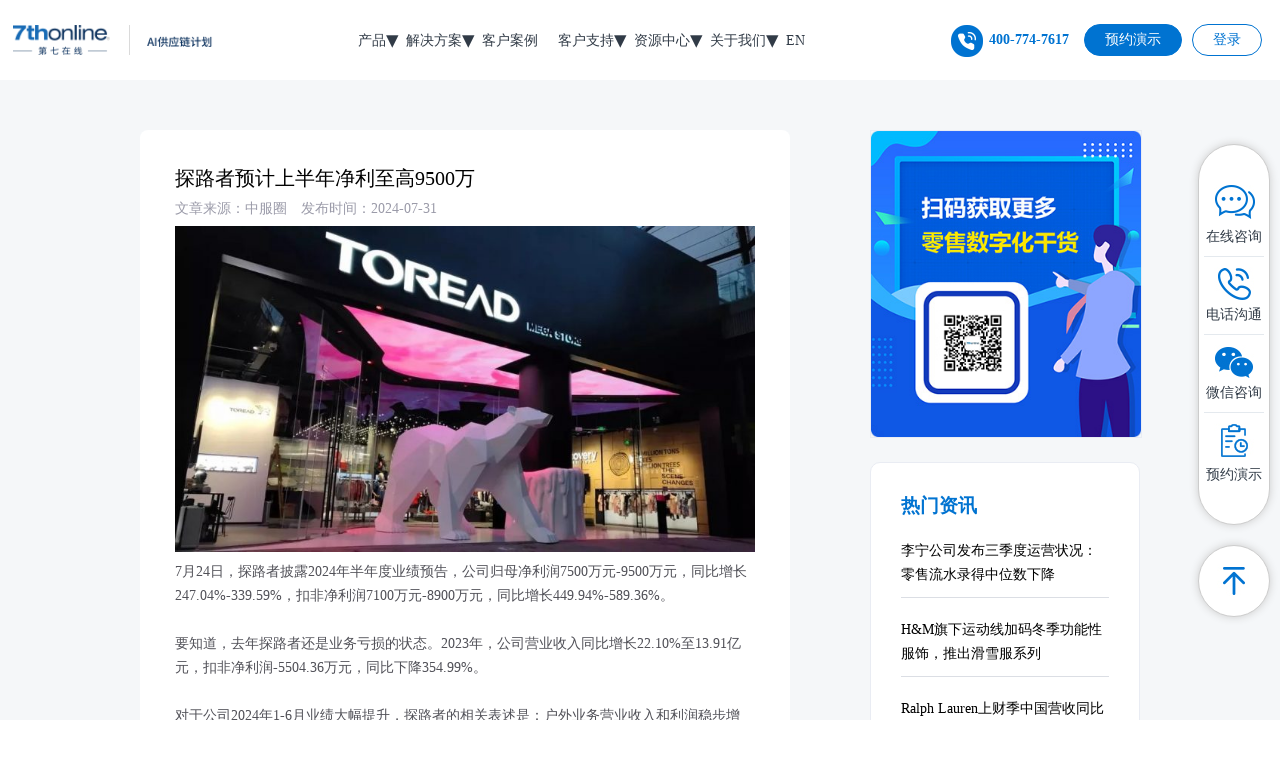

--- FILE ---
content_type: text/html; charset=UTF-8
request_url: https://www.7thonline.com.cn/hangyeganhuo-527.html
body_size: 7338
content:
<!doctype html>
<html>
<head>
    <meta charset="utf-8" />
    <meta name="viewport" content="width=device-width,initial-scale=1,maximum-scale=1,minimum-scale=1,user-scalable=no">
    <meta http-equiv="Content-Type" content="text/html; charset=utf-8" />
    <meta http-equiv="X-UA-Compatible" content="IE=EmulateIE7" />
    <meta http-equiv="X-UA-Compatible" content="IE=edge,chrome=1" />
    <title>探路者预计上半年净利至高9500万-第七在线</title>
	<link rel="stylesheet" href="https://www.7thonline.com.cn/wp-content/themes/seventh/css/swiper-bundle.min.css">
	<link rel="stylesheet" href="https://www.7thonline.com.cn/wp-content/themes/seventh/css/style.css">
	<script type='text/javascript' src='https://www.7thonline.com.cn/wp-content/themes/seventh/js/swiper-bundle.min.js'></script>
	<script type='text/javascript' src='https://www.7thonline.com.cn/wp-content/themes/seventh/js/jquery.min.js'></script>
	<meta name="keywords" content="探路者" />
<meta name="description" content="探路者披露2024年半年度业绩预告，公司归母净利润7500万元-9500万元，同比增长247.04%-339.59%，扣非净利润7100万元-8900万元" />
<meta name='robots' content='max-image-preview:large' />
<link rel='stylesheet' id='contact-form-7-css' href='https://www.7thonline.com.cn/wp-content/plugins/contact-form-7/includes/css/styles.css?ver=5.8' type='text/css' media='all' />
<link rel="icon" href="https://www.7thonline.com.cn/wp-content/uploads/2023/08/08c325744b517d9cd7b6191d84e25ae.png" sizes="32x32" />
<link rel="icon" href="https://www.7thonline.com.cn/wp-content/uploads/2023/08/08c325744b517d9cd7b6191d84e25ae.png" sizes="192x192" />
<link rel="apple-touch-icon" href="https://www.7thonline.com.cn/wp-content/uploads/2023/08/08c325744b517d9cd7b6191d84e25ae.png" />
<meta name="msapplication-TileImage" content="https://www.7thonline.com.cn/wp-content/uploads/2023/08/08c325744b517d9cd7b6191d84e25ae.png" />
		<script>
var _hmt = _hmt || [];
(function() {
  var hm = document.createElement("script");
  hm.src = "https://hm.baidu.com/hm.js?54c5dd2a0158b4f662212b24cce5b1de";
  var s = document.getElementsByTagName("script")[0]; 
  s.parentNode.insertBefore(hm, s);
})();
</script>
	<script type="text/javascript">try{Typekit.load();}catch(e){}</script>
</head>

<body>
	
  <!-- moblie_head start -->
  <div class="moblie_head">
  	<div class="lf">
  		<a href="https://www.7thonline.com.cn/" class="custom-logo-link" rel="home"><img width="438" height="66" src="https://www.7thonline.com.cn/wp-content/uploads/2025/07/logo.png" class="custom-logo" alt="第七在线" decoding="async" srcset="https://www.7thonline.com.cn/wp-content/uploads/2025/07/logo.png 438w, https://www.7thonline.com.cn/wp-content/uploads/2025/07/logo-300x45.png 300w" sizes="(max-width: 438px) 100vw, 438px" /></a>  	</div>

  	<div class="rg">
  		<a href="javascript:;" class="a_js">
  		<img src="https://www.7thonline.com.cn/wp-content/themes/seventh/img/1_07.png"></a>
  	</div>

  	<div class="clear"></div>
  </div>
  <div class="a_txt">
  	<div class="div1 a_closed"></div>
  	<div class="div2">
  		<a href="javascript:;" class="a_closed">
  		<img src="https://www.7thonline.com.cn/wp-content/themes/seventh/img/close.png" width="22"></a>
  	</div>
  	<div class="div3">
  	    <div class="top_nav"><ul id="menu-%e4%b8%bb%e5%af%bc%e8%88%aa" class="menu"><li id="menu-item-13" class="menu-item menu-item-type-custom menu-item-object-custom menu-item-has-children menu-item-13"><a href="#">产品</a>
<ul class="sub-menu">
	<li id="menu-item-346" class="menu-item menu-item-type-post_type menu-item-object-page menu-item-346"><a href="https://www.7thonline.com.cn/manage">智能电商库存管理</a></li>
	<li id="menu-item-640" class="menu-item menu-item-type-post_type menu-item-object-page menu-item-640"><a href="https://www.7thonline.com.cn/season">季前商品计划</a></li>
	<li id="menu-item-638" class="menu-item menu-item-type-post_type menu-item-object-page menu-item-638"><a href="https://www.7thonline.com.cn/assembly">商品组合计划</a></li>
	<li id="menu-item-639" class="menu-item menu-item-type-post_type menu-item-object-page menu-item-639"><a href="https://www.7thonline.com.cn/otb">季中OTB管理</a></li>
	<li id="menu-item-474" class="menu-item menu-item-type-post_type menu-item-object-page menu-item-474"><a href="https://www.7thonline.com.cn/supplement">配补调货</a></li>
	<li id="menu-item-635" class="menu-item menu-item-type-post_type menu-item-object-page menu-item-635"><a href="https://www.7thonline.com.cn/bi">BI智能报表</a></li>
	<li id="menu-item-641" class="menu-item menu-item-type-post_type menu-item-object-page menu-item-641"><a href="https://www.7thonline.com.cn/reorder">快反追单</a></li>
	<li id="menu-item-637" class="menu-item menu-item-type-post_type menu-item-object-page menu-item-637"><a href="https://www.7thonline.com.cn/inventory">单品库存管理</a></li>
	<li id="menu-item-636" class="menu-item menu-item-type-post_type menu-item-object-page menu-item-636"><a href="https://www.7thonline.com.cn/franchisee">全渠道商品计划</a></li>
</ul>
</li>
<li id="menu-item-9466" class="menu-item menu-item-type-custom menu-item-object-custom menu-item-has-children menu-item-9466"><a href="/resolve">解决方案</a>
<ul class="sub-menu">
	<li id="menu-item-9467" class="menu-item menu-item-type-post_type menu-item-object-page menu-item-9467"><a href="https://www.7thonline.com.cn/resolve">时尚行业解决方案</a></li>
	<li id="menu-item-9468" class="menu-item menu-item-type-post_type menu-item-object-page menu-item-9468"><a href="https://www.7thonline.com.cn/semiconductorresolve">智能制造行业解决方案</a></li>
</ul>
</li>
<li id="menu-item-220" class="menu-item menu-item-type-taxonomy menu-item-object-cacase menu-item-220"><a href="https://www.7thonline.com.cn/cacase/all">客户案例</a></li>
<li id="menu-item-274" class="menu-item menu-item-type-custom menu-item-object-custom menu-item-has-children menu-item-274"><a href="/support">客户支持</a>
<ul class="sub-menu">
	<li id="menu-item-196" class="menu-item menu-item-type-post_type menu-item-object-page menu-item-196"><a href="https://www.7thonline.com.cn/support">服务体系</a></li>
</ul>
</li>
<li id="menu-item-17" class="menu-item menu-item-type-custom menu-item-object-custom menu-item-has-children menu-item-17"><a href="#">资源中心</a>
<ul class="sub-menu">
	<li id="menu-item-278" class="menu-item menu-item-type-post_type menu-item-object-page menu-item-278"><a href="https://www.7thonline.com.cn/books">白皮书</a></li>
	<li id="menu-item-280" class="menu-item menu-item-type-taxonomy menu-item-object-category menu-item-280"><a href="https://www.7thonline.com.cn/category/resource-center/retail">零售大咖说</a></li>
	<li id="menu-item-279" class="menu-item menu-item-type-taxonomy menu-item-object-category current-post-ancestor current-menu-parent current-post-parent menu-item-279"><a href="https://www.7thonline.com.cn/category/resource-center/trade-dry-goods">行业动态</a></li>
</ul>
</li>
<li id="menu-item-275" class="menu-item menu-item-type-custom menu-item-object-custom menu-item-has-children menu-item-275"><a href="#">关于我们</a>
<ul class="sub-menu">
	<li id="menu-item-276" class="menu-item menu-item-type-post_type menu-item-object-page menu-item-276"><a href="https://www.7thonline.com.cn/about-us">第七在线简介</a></li>
	<li id="menu-item-687" class="menu-item menu-item-type-taxonomy menu-item-object-category menu-item-has-children menu-item-687"><a href="https://www.7thonline.com.cn/category/activity">公司动态</a>
	<ul class="sub-menu">
		<li id="menu-item-282" class="menu-item menu-item-type-taxonomy menu-item-object-category menu-item-282"><a href="https://www.7thonline.com.cn/category/activity">品牌活动</a></li>
		<li id="menu-item-283" class="menu-item menu-item-type-taxonomy menu-item-object-category menu-item-283"><a href="https://www.7thonline.com.cn/category/news">新闻动态</a></li>
	</ul>
</li>
	<li id="menu-item-492" class="menu-item menu-item-type-post_type menu-item-object-page menu-item-492"><a href="https://www.7thonline.com.cn/join">人才招聘</a></li>
	<li id="menu-item-277" class="menu-item menu-item-type-post_type menu-item-object-page menu-item-277"><a href="https://www.7thonline.com.cn/contact">联系我们</a></li>
</ul>
</li>
<li id="menu-item-1158" class="menu-item menu-item-type-custom menu-item-object-custom menu-item-1158"><a target="_blank" rel="noopener" href="https://www.7thonline.com/">EN</a></li>
</ul></div>  	</div>
  </div>
  <!-- moblie_head end -->


	<div id="header">
		<div class="header_kuang">
			<div class="logo"><a href="https://www.7thonline.com.cn/" class="custom-logo-link" rel="home"><img width="438" height="66" src="https://www.7thonline.com.cn/wp-content/uploads/2025/07/logo.png" class="custom-logo" alt="第七在线" decoding="async" srcset="https://www.7thonline.com.cn/wp-content/uploads/2025/07/logo.png 438w, https://www.7thonline.com.cn/wp-content/uploads/2025/07/logo-300x45.png 300w" sizes="(max-width: 438px) 100vw, 438px" /></a></div>
			<div class="nav"><ul id="menu-%e4%b8%bb%e5%af%bc%e8%88%aa-1" class="menu"><li class="menu-item menu-item-type-custom menu-item-object-custom menu-item-has-children menu-item-13"><a href="#">产品</a>
<ul class="sub-menu">
	<li class="menu-item menu-item-type-post_type menu-item-object-page menu-item-346"><a href="https://www.7thonline.com.cn/manage">智能电商库存管理</a></li>
	<li class="menu-item menu-item-type-post_type menu-item-object-page menu-item-640"><a href="https://www.7thonline.com.cn/season">季前商品计划</a></li>
	<li class="menu-item menu-item-type-post_type menu-item-object-page menu-item-638"><a href="https://www.7thonline.com.cn/assembly">商品组合计划</a></li>
	<li class="menu-item menu-item-type-post_type menu-item-object-page menu-item-639"><a href="https://www.7thonline.com.cn/otb">季中OTB管理</a></li>
	<li class="menu-item menu-item-type-post_type menu-item-object-page menu-item-474"><a href="https://www.7thonline.com.cn/supplement">配补调货</a></li>
	<li class="menu-item menu-item-type-post_type menu-item-object-page menu-item-635"><a href="https://www.7thonline.com.cn/bi">BI智能报表</a></li>
	<li class="menu-item menu-item-type-post_type menu-item-object-page menu-item-641"><a href="https://www.7thonline.com.cn/reorder">快反追单</a></li>
	<li class="menu-item menu-item-type-post_type menu-item-object-page menu-item-637"><a href="https://www.7thonline.com.cn/inventory">单品库存管理</a></li>
	<li class="menu-item menu-item-type-post_type menu-item-object-page menu-item-636"><a href="https://www.7thonline.com.cn/franchisee">全渠道商品计划</a></li>
</ul>
</li>
<li class="menu-item menu-item-type-custom menu-item-object-custom menu-item-has-children menu-item-9466"><a href="/resolve">解决方案</a>
<ul class="sub-menu">
	<li class="menu-item menu-item-type-post_type menu-item-object-page menu-item-9467"><a href="https://www.7thonline.com.cn/resolve">时尚行业解决方案</a></li>
	<li class="menu-item menu-item-type-post_type menu-item-object-page menu-item-9468"><a href="https://www.7thonline.com.cn/semiconductorresolve">智能制造行业解决方案</a></li>
</ul>
</li>
<li class="menu-item menu-item-type-taxonomy menu-item-object-cacase menu-item-220"><a href="https://www.7thonline.com.cn/cacase/all">客户案例</a></li>
<li class="menu-item menu-item-type-custom menu-item-object-custom menu-item-has-children menu-item-274"><a href="/support">客户支持</a>
<ul class="sub-menu">
	<li class="menu-item menu-item-type-post_type menu-item-object-page menu-item-196"><a href="https://www.7thonline.com.cn/support">服务体系</a></li>
</ul>
</li>
<li class="menu-item menu-item-type-custom menu-item-object-custom menu-item-has-children menu-item-17"><a href="#">资源中心</a>
<ul class="sub-menu">
	<li class="menu-item menu-item-type-post_type menu-item-object-page menu-item-278"><a href="https://www.7thonline.com.cn/books">白皮书</a></li>
	<li class="menu-item menu-item-type-taxonomy menu-item-object-category menu-item-280"><a href="https://www.7thonline.com.cn/category/resource-center/retail">零售大咖说</a></li>
	<li class="menu-item menu-item-type-taxonomy menu-item-object-category current-post-ancestor current-menu-parent current-post-parent menu-item-279"><a href="https://www.7thonline.com.cn/category/resource-center/trade-dry-goods">行业动态</a></li>
</ul>
</li>
<li class="menu-item menu-item-type-custom menu-item-object-custom menu-item-has-children menu-item-275"><a href="#">关于我们</a>
<ul class="sub-menu">
	<li class="menu-item menu-item-type-post_type menu-item-object-page menu-item-276"><a href="https://www.7thonline.com.cn/about-us">第七在线简介</a></li>
	<li class="menu-item menu-item-type-taxonomy menu-item-object-category menu-item-has-children menu-item-687"><a href="https://www.7thonline.com.cn/category/activity">公司动态</a>
	<ul class="sub-menu">
		<li class="menu-item menu-item-type-taxonomy menu-item-object-category menu-item-282"><a href="https://www.7thonline.com.cn/category/activity">品牌活动</a></li>
		<li class="menu-item menu-item-type-taxonomy menu-item-object-category menu-item-283"><a href="https://www.7thonline.com.cn/category/news">新闻动态</a></li>
	</ul>
</li>
	<li class="menu-item menu-item-type-post_type menu-item-object-page menu-item-492"><a href="https://www.7thonline.com.cn/join">人才招聘</a></li>
	<li class="menu-item menu-item-type-post_type menu-item-object-page menu-item-277"><a href="https://www.7thonline.com.cn/contact">联系我们</a></li>
</ul>
</li>
<li class="menu-item menu-item-type-custom menu-item-object-custom menu-item-1158"><a target="_blank" rel="noopener" href="https://www.7thonline.com/">EN</a></li>
</ul></div>

			<div class="header_right">
				<div class="phone"><img src="https://www.7thonline.com.cn/wp-content/themes/seventh/img/phone.png">400-774-7617</div>
				<div class="memberControl">
					<div class="openFrom mCbut"><a href="https://www.7thonline.com.cn/form">预约演示</a></div>
					<div class="mCbut"><a href="#" target="_blank">登录</a></div>
				</div>
			</div>
		</div>
	</div>
	<div class="cent_content">
		<div class="kuang">
<!-- 			<div class="dash"><a href="https://www.7thonline.com.cn">第七在线</a> > <a href="https://www.7thonline.com.cn/hangyeganhuo-527.html">探路者预计上半年净利至高9500万</a></div> -->
			<div class="caseS_left ">
				<div class="cent_left_single_con">
										<div class="cent_left_single_con_tit">探路者预计上半年净利至高9500万</div>
					<div class="cent_left_single_con_time">文章来源：中服圈       <span style="margin-left:10px;">发布时间：2024-07-31</span></div>
					<div class="cent_left_single_con_text">
						<p><center><img decoding="async" class="alignnone wp-image-3941" src="http://www.7thonline.com.cn/wp-content/uploads/2024/07/640-7.jpg" alt="" width="640" height="360" srcset="https://www.7thonline.com.cn/wp-content/uploads/2024/07/640-7.jpg 1080w, https://www.7thonline.com.cn/wp-content/uploads/2024/07/640-7-300x169.jpg 300w, https://www.7thonline.com.cn/wp-content/uploads/2024/07/640-7-1024x576.jpg 1024w, https://www.7thonline.com.cn/wp-content/uploads/2024/07/640-7-768x432.jpg 768w" sizes="(max-width: 640px) 100vw, 640px" /></center><center></center>7月24日，探路者披露2024年半年度业绩预告，公司归母净利润7500万元-9500万元，同比增长247.04%-339.59%，扣非净利润7100万元-8900万元，同比增长449.94%-589.36%。</p>
<p>&nbsp;</p>
<p>要知道，去年探路者还是业务亏损的状态。2023年，公司营业收入同比增长22.10%至13.91亿元，扣非净利润-5504.36万元，同比下降354.99%。</p>
<p>&nbsp;</p>
<p>对于公司2024年1-6月业绩大幅提升，探路者的相关表述是：户外业务营业收入和利润稳步增长；芯片业务实现营业收入和利润同比大幅增加。</p>
<p>&nbsp;</p>
<p>去年以来，探路者业绩的大幅波动，核心影响因素正是芯片业务。尽管，在公众的认知中，它仍是户外用品本土第一品牌。</p>
<p>&nbsp;</p>
<p>截至2023年底，公司自有品牌探路者TOREAD、探路者童装TOREAD kids、潮流户外子品牌TOREAD.X，门店总数893家，年内净增97家。与10年前的1614家相比，已不可同日而语。</p>
<p>&nbsp;</p>
<p>美国Discovery 探索频道旗下的Discovery Expediton 品牌，2013年由探路者引入中国市场，门店数量一度超过150家。在主品牌的收缩期，该品牌一定程度上起到了稳定公司基本盘的作用。不过，该项品牌授权已经进入过渡期，门店大幅收缩后，公司来自Discovery Expediton的业务，已经几乎忽略不计。</p>
<p>&nbsp;</p>
<p>2023年，探路者主要的收入增长点来自芯片业务。当年，公司户外用品收入增长11.21%，芯片业务从几百万增加至1.33亿元，直接让公司收入增速提升至22.10%。</p>
<p>&nbsp;</p>
<p>两家主要芯片业务公司，去年的净利润分别为-9642.60万元和2946.37万元，拖累了上市公司的业绩表现。</p>
<p>&nbsp;</p>
<p>近几年探路者的户外用品规模增长有限，且毛利率呈现出下滑的趋势。业绩增长的希望，只能寄托在芯片业务身上。只是，不知道新业务能否助力探路者走入新一个周期。</p>
<p>&nbsp;</p>
<p>过去十多年，公司在业绩的过山车上，已经坐了好几个来回。2009年上市，高歌猛进数年，2015年进入下滑区间，2017年开始陷入亏损，大亏小赚跌跌撞撞好几年，直到近年才渐渐恢复。</p>
<p>&nbsp;</p>
<p>|文章来源：中服圈</p>
						<br>
						<p><strong><em>免责声明：</em></strong></p>
						<p><em>本文转自 [中服圈]，版权归原作者所有。文中图片源自网络，仅为辅助说明文章观点，其版权归原作者所有。如涉及侵权，请联系我们删除。</em></p>
					</div>
					
									</div>
			</div>
			
			
			<div class="caseS_right cent_right_con">
				<img src="https://www.7thonline.com.cn/wp-content/uploads/2023/09/11.png" class="cenRmg"/>
				<div class="book_right_list">
					<h3>热门资讯</h3>
					<ul>
						<li><a href="https://www.7thonline.com.cn/hangyeganhuo-779.html">李宁公司发布三季度运营状况：零售流水录得中位数下降</a></li><li><a href="https://www.7thonline.com.cn/hangyeganhuo-811.html">H&#038;M旗下运动线加码冬季功能性服饰，推出滑雪服系列</a></li><li><a href="https://www.7thonline.com.cn/hangyeganhuo-844.html">Ralph Lauren上财季中国营收同比实现两位数增长，全球增幅为6%</a></li><li><a href="https://www.7thonline.com.cn/hangyeganhuo-876.html">缓慢地贴着奢侈品牌开店，加拿大鹅还能稳住在华业绩吗？ | 数读100个品牌</a></li><li><a href="https://www.7thonline.com.cn/hangyeganhuo-908.html">传始祖鸟“金主”欲买下Tasaki，盯上贵妇钱包？</a></li>					</ul>
				</div>
			</div>
		</div>
	</div>


<div class="season_section4" data-scroll-reveal="enter top">
﻿
	<div class="sectionTitle2">立即体验AI时代的商品计划及库存管理平台</div>
	<form action="https://www.7thonline.com.cn/form" class="sesc4_form">
		<input type="text" name="phone" placeholder="请输入您的手机号码"/> <button class="blue_but">免费试用</button>
	</form>
</div>
	<div class="footer">
		<div class="kuang">
			<div class="footer_left">
				<div class="ft_nav">
					<li id="nav_menu-2" class="widget widget_nav_menu"><h3>产品</h3><div class="menu-%e9%a1%b5%e8%84%9a%e4%b8%80-container"><ul id="menu-%e9%a1%b5%e8%84%9a%e4%b8%80" class="menu"><li id="menu-item-507" class="menu-item menu-item-type-post_type menu-item-object-page menu-item-507"><a href="https://www.7thonline.com.cn/manage">智能电商库存管理</a></li>
<li id="menu-item-505" class="menu-item menu-item-type-post_type menu-item-object-page menu-item-505"><a href="https://www.7thonline.com.cn/season">季前商品计划</a></li>
<li id="menu-item-503" class="menu-item menu-item-type-post_type menu-item-object-page menu-item-503"><a href="https://www.7thonline.com.cn/assembly">商品组合计划</a></li>
<li id="menu-item-504" class="menu-item menu-item-type-post_type menu-item-object-page menu-item-504"><a href="https://www.7thonline.com.cn/otb">季中OTB管理</a></li>
<li id="menu-item-508" class="menu-item menu-item-type-post_type menu-item-object-page menu-item-508"><a href="https://www.7thonline.com.cn/supplement">配补调货</a></li>
<li id="menu-item-500" class="menu-item menu-item-type-post_type menu-item-object-page menu-item-500"><a href="https://www.7thonline.com.cn/bi">BI智能报表</a></li>
<li id="menu-item-506" class="menu-item menu-item-type-post_type menu-item-object-page menu-item-506"><a href="https://www.7thonline.com.cn/reorder">快反追单</a></li>
<li id="menu-item-502" class="menu-item menu-item-type-post_type menu-item-object-page menu-item-502"><a href="https://www.7thonline.com.cn/inventory">单品库存管理</a></li>
<li id="menu-item-501" class="menu-item menu-item-type-post_type menu-item-object-page menu-item-501"><a href="https://www.7thonline.com.cn/franchisee">全渠道商品计划</a></li>
</ul></div></li>
				</div>
				
				<div class="ft_nav">
					<li id="nav_menu-3" class="widget widget_nav_menu"><h3>公司动态</h3><div class="menu-%e9%a1%b5%e8%84%9a%e4%ba%8c-container"><ul id="menu-%e9%a1%b5%e8%84%9a%e4%ba%8c" class="menu"><li id="menu-item-512" class="menu-item menu-item-type-taxonomy menu-item-object-category menu-item-512"><a href="https://www.7thonline.com.cn/category/news/news-company-dynamics">公司动态</a></li>
<li id="menu-item-511" class="menu-item menu-item-type-taxonomy menu-item-object-category menu-item-511"><a href="https://www.7thonline.com.cn/category/news/news-product-dynamics">产品动态</a></li>
<li id="menu-item-513" class="menu-item menu-item-type-taxonomy menu-item-object-category menu-item-513"><a href="https://www.7thonline.com.cn/category/news/news-media-report">媒体报道</a></li>
<li id="menu-item-509" class="menu-item menu-item-type-taxonomy menu-item-object-category menu-item-509"><a href="https://www.7thonline.com.cn/category/activity/new-product-conference">新品发布会</a></li>
<li id="menu-item-510" class="menu-item menu-item-type-taxonomy menu-item-object-category menu-item-510"><a href="https://www.7thonline.com.cn/category/activity/industry-summit">行业峰会</a></li>
</ul></div></li>
				</div>
				<div class="ft_nav">
					<li id="nav_menu-4" class="widget widget_nav_menu"><h3>资源中心</h3><div class="menu-%e9%a1%b5%e8%84%9a%e4%b8%89-container"><ul id="menu-%e9%a1%b5%e8%84%9a%e4%b8%89" class="menu"><li id="menu-item-514" class="menu-item menu-item-type-post_type menu-item-object-page menu-item-514"><a href="https://www.7thonline.com.cn/books">白皮书</a></li>
<li id="menu-item-516" class="menu-item menu-item-type-taxonomy menu-item-object-category menu-item-516"><a href="https://www.7thonline.com.cn/category/resource-center/retail">零售大咖说</a></li>
<li id="menu-item-515" class="menu-item menu-item-type-taxonomy menu-item-object-category current-post-ancestor current-menu-parent current-post-parent menu-item-515"><a href="https://www.7thonline.com.cn/category/resource-center/trade-dry-goods">行业动态</a></li>
</ul></div></li>
				</div>
				<div class="ft_nav">
					<li id="nav_menu-5" class="widget widget_nav_menu"><h3>关于我们</h3><div class="menu-%e9%a1%b5%e8%84%9a%e5%9b%9b-container"><ul id="menu-%e9%a1%b5%e8%84%9a%e5%9b%9b" class="menu"><li id="menu-item-517" class="menu-item menu-item-type-post_type menu-item-object-page menu-item-517"><a href="https://www.7thonline.com.cn/about-us">第七在线简介</a></li>
<li id="menu-item-519" class="menu-item menu-item-type-taxonomy menu-item-object-category menu-item-519"><a href="https://www.7thonline.com.cn/category/news/news-company-dynamics">公司动态</a></li>
<li id="menu-item-518" class="menu-item menu-item-type-post_type menu-item-object-page menu-item-518"><a href="https://www.7thonline.com.cn/contact">联系我们</a></li>
</ul></div></li>
				</div>
			</div>
			<div class="footer_right">
				<img src="https://www.7thonline.com.cn/wp-content/themes/seventh/img/ft_03.png" class="ft_logo"/>
				<h3>联系电话：400-774-7617</h3>
				<div class="footer_wc">
					<img src="https://www.7thonline.com.cn/wp-content/uploads/2023/09/wcim.png"/>
					<div>扫码立即关注<br>微信公众号</div>
				</div>
			</div>
			<div class="clear"></div>
			<div class="copy">

<ul class="friendly_link">
<li>友情链接：</li>
 	<li><a href="https://www.7thonline.com/" target="_blank">7thonline</a></li>
    	<li><a href="https://www.7thonline.com.cn/manage/" target="_blank">其易优库</a></li>
    </ul>
<div class="clear"></div>
				Copyright © 2024-2025 第柒在线（深圳）科技有限公司 智能领先，商机尽握 <a href="https://beian.miit.gov.cn/">粤ICP备2023091274号</a>
			</div>
		</div>
	</div>

	<div class="sidebar">
		<div>
			<ul class="sidebar_list">
				<li>
					<a href="https://affim.baidu.com/unique_60426977/chat?siteId=21652992&userId=60426977&siteToken=54c5dd2a0158b4f662212b24cce5b1de" target="_blank" class="pc_display"><img src="https://www.7thonline.com.cn/wp-content/themes/seventh/img/sidebar_03.jpg"></a>
					<a href="https://https://affim.baidu.com/unique_60426977/mobile/chat?siteId=21652992&userId=60426977&siteToken=54c5dd2a0158b4f662212b24cce5b1de" target="_blank" class="mb_display"><img src="https://www.7thonline.com.cn/wp-content/themes/seventh/img/sidebar_03.jpg"></a>
					在线咨询
				</li>
				<li>
					<img src="https://www.7thonline.com.cn/wp-content/themes/seventh/img/sidebar_06.jpg">
					电话沟通
					<div class="hover_box">
						<div class="hover_box_tit">电话咨询</div>
						<span class="color_blue">400-774-7617</span>
					</div>
				</li>
				<li>
					<img src="https://www.7thonline.com.cn/wp-content/themes/seventh/img/sidebar_12.jpg">
					微信咨询
					<div class="hover_box">
						<div class="hover_box_tit">微信咨询</div>
						<img src="https://www.7thonline.com.cn/wp-content/themes/seventh/img/sidebar_09.jpg">
						<div class="hover_box_dcs">手机扫码添加<br>第七在线专属客服</div>
					</div>
				</li>
				<li>
					<a href="https://www.7thonline.com.cn/form"><img src="https://www.7thonline.com.cn/wp-content/themes/seventh/img/sidebar_17.jpg"></a>
					<p><a href="https://www.7thonline.com.cn/form">预约演示</a></p>
				</li>
			</ul>
			<div class="go_top" id="backToTopBtn">
				<img src="https://www.7thonline.com.cn/wp-content/themes/seventh/img/sidebar_20.jpg">
			</div>
		</div>
	</div>
	
	<style>
ul.friendly_link{
text-align:left;
}
	ul.friendly_link li{
		float:left;
margin-right:10px;
	}
	.ly_fixbot{
		display: none;
	}
	@media screen and (max-width: 1000px){
		.footer { padding-bottom: 70px;}
		.ly_fixbot{position: fixed;left: 0;bottom: 0;width: 100%;display: flex!important; box-shadow: 0 -1px 6px 0 rgba(192,200,212,0.25);background: #FFFFFF;z-index: 99;}
		.ly_fixbot .ly_mn{display: block;width: 50%;padding: 14px 0;text-align: center;font-size: 12px; color: #0670FF;}
		.ly_fixbot .ly_mn.ly_fhtop{color: #181818;}
		.ly_fixbot .ly_mn img{display: block;margin: 0 auto 6px;}
	}

	
	

	</style>
	
	<div class="ly_fixbot ly_pchide2 ly_mflex">
		<a class="ly_mn" id="sideTelephone" href="tel:4007747617">
			<img src="https://www.7thonline.com.cn/wp-content/themes/seventh/img/intb2.png">
			<p class="ly_tit">电话咨询</p>
		</a>
		<a id="sideContact" class="ly_mn ly_dobber-online" href="https://affim.baidu.com/unique_50193306/mobile/chat?siteId=19677704&userId=50193306&siteToken=9c7b708f436b276db34409284956f0f7">
			<img src="https://www.7thonline.com.cn/wp-content/themes/seventh/img/intb3.png">
			<p class="ly_tit">在线咨询</p>
		</a>
	</div>
	
	
	<script src="https://www.7thonline.com.cn/wp-content/themes/seventh/js/scrollReveal.min.js"></script>
	<script src="https://www.7thonline.com.cn/wp-content/themes/seventh/js/21.js"></script>

	<script type="text/javascript">
	  (function($) {

		'use strict';

		window.scrollReveal = new scrollReveal({ reset: false, move: '50px' });
	  })();


	    // 当按钮被点击时
	    $("#backToTopBtn").click(function() {
	        // 使用动画滚动到顶部
	        $("html, body").animate({ scrollTop: 0 }, "slow");
	    });
	</script>
	
	<script type='text/javascript' src='https://www.7thonline.com.cn/wp-content/plugins/contact-form-7/includes/swv/js/index.js?ver=5.8' id='swv-js'></script>
<script type='text/javascript' id='contact-form-7-js-extra'>
/* <![CDATA[ */
var wpcf7 = {"api":{"root":"https:\/\/www.7thonline.com.cn\/wp-json\/","namespace":"contact-form-7\/v1"}};
/* ]]> */
</script>
<script type='text/javascript' src='https://www.7thonline.com.cn/wp-content/plugins/contact-form-7/includes/js/index.js?ver=5.8' id='contact-form-7-js'></script>
	</body>
</html>

--- FILE ---
content_type: text/css
request_url: https://www.7thonline.com.cn/wp-content/themes/seventh/css/style.css
body_size: 17679
content:
html, body {
  position: relative;
  height: 100%;
}
*{
    margin:0px;
    padding:0px;
 }
a{
    text-decoration:none;
    color: #000;
    font-size: 16px;
}
img{
  max-width: 100%;
  height: auto;
}
body{
    font-family: '微软雅黑';
    margin: 0 auto;
    height: 100%;
    background-color:#fff;;
    color:#000;
    overflow-x:hidden;
    padding: 0;
    font-size: 16px;
}
ul,li{
	margin: 0;
	padding: 0;
}
li{
    list-style-type: none;
}
.clear{
    clear: both;
}
.mb_display{
  display: none;
}
.pc_display{
  display: block;
}
.kuang {
    width: 1400px;
    display: inline-block;
    position: relative;
}
#header{
	text-align: center;
	background-color: #fff;
}
#header .logo{
	display: inherit;
	width: 16%;
}
#Overlay{
    text-align: center;
    position: fixed;
    height: 100vh;
    z-index: 1111111;
    width: 100%;
    top: 0;
    background: #000000b8;
    display: none;
}
#Overlay .kuang{
	top: 20%;
}
#Overlay .form_right{
	display: inline-block;
    float: unset;
    position: relative;
    padding: 30px 40px 0px 40px;
}
#close{
    position: absolute;
    top: -40px;
    right: 0px;
    cursor: pointer;
    
}
#close img{
	transition: all 0.5s;
}
#close img:hover{
	transition: all 0.5s;
	transform: rotate(90deg); 
}
#Overlay .wpcf7 form .wpcf7-response-output{
	margin: 0 0 30px 0px;
}
.header_kuang{
	width: 93%;
	position: relative;
	display: flex;
	flex-direction: row;
	flex-wrap: nowrap;
	align-content: center;
	justify-content: space-between;
	align-items: center;
	margin: 0 auto;
	height: 80px;
}
.custom-logo-link{
	font-size: 0px;
}
.nav ul li.menu-item-has-children > a::after {
    content: '\25BE'; /* Unicode编码，表示一个小三角形向下 */
    display: inline-block;
    margin-left: 5px; /* 根据需要进行调整 */
    vertical-align: middle;
    position: absolute;
    font-size: 25px;
}
.nav ul li.menu-item-has-children ul li > a::after {
	transform: rotate(270deg);
	top: 0;
	height: 21px;
}
.roi_form .wpcf7-not-valid-tip{
    margin: 0px 20px;
    font-size: 14px;
    position: absolute;
}
.nav{
	z-index: 111;
}
.nav ul li{
	float: left;
	padding: 0px 20px;
	height: 80px;
	line-height: 80px;
	position: relative;
}
.nav ul li:hover{
	/*border-bottom: 1px solid #0073d1;*/
}
.nav ul li a{
	position: relative;
	color:#313b47;
}
.nav ul li.current-menu-item a, .nav ul li.current-menu-parent a{
	color:#0073d1;
}
.nav ul li.current-menu-parent ul li a{
	color:#313b47;
}
.nav ul li.current-menu-parent ul li.current-menu-item a{
	color:#0073d1;
}
.nav ul li a:hover {
	color:#0073d1;
}
#header .nav ul li ul {
    position: absolute;
    z-index: 111;
    display: none;
    flex-direction: column;
    left: -17px;
    min-width: 150px;
	background-color: #fff;
	padding: 10px 0px;
}
#header .nav ul li:hover ul {
    display: flex;
}
#header .nav ul li ul li {
    height: auto;
    line-height: initial;
    padding: 10px 5px;
    position: relative;
    width: 100%;
	box-sizing: border-box;
}
#header .nav ul li:hover ul li ul{
	display: none;
}
#header .nav ul li ul li ul.sub-menu{
    left: 150px;
    top: 0;
}
.header_right {
	display: flex;
	flex-direction: row;
	flex-wrap: nowrap;
	align-content: center;
	justify-content: space-between;
	align-items: center;
}
.header_right .phone{
	font-size: 20px;
	color: #0073d1;
	font-weight: bolder;
	display: flex;
	flex-direction: row;
	flex-wrap: nowrap;
	align-content: center;
	justify-content: center;
	align-items: center;
	margin-right: 25px;
}
.header_right .phone img{
	margin-right: 5px;
}
.memberControl{
	display: flex;
	flex-direction: row;
	flex-wrap: nowrap;
	align-content: center;
	justify-content: center;
	align-items: center;
}
.memberControl .mCbut a{
	margin: 0px 8px;
	padding: 10px 30px;
	border: 1px solid #0073d1;
	border-radius: 20px;
	line-height: normal;
	cursor: pointer;
	display: inline-block;
}
.memberControl .mCbut a{
	color:#0073d1;
}
.memberControl .openFrom a{
	background-color: #0073d1;
	color: #fff;
}
.memberControl .openFrom a{
	color: #fff;
}
.banner{

}
.bannerSwiper{
	height: 600px;;
}
.bannerSwiper .swiper-slide{
	display: flex;
	flex-direction: column;
	flex-wrap: nowrap;
	align-content: center;
	justify-content: center;
	align-items: center;
  background-position: center;
}
.banner_text {
	text-align: left;
	color: #181a1d;
  font-size: 40px;
  font-weight: normal;
}

.banner_dsc {
	font-size: 16px;
	color: #333333;
	margin-top: 10px;
}
.banner_blue_but{
	border-radius: 5px;
    color: #fff;
    background-color: #0073d1;
    margin-top: 50px;
    padding: 10px 15px;
    display: inline-block;
}
.bannerSwiper .swiper-pagination .swiper-pagination-bullet{
	border-radius: unset;
	background: #fff;
	width: 50px;
	height: 5px;
}
.index_section2{
	background-image: url('../img/bg_02.jpg');
    position: relative;
    text-align: center;
    background-position: bottom;
    color: #000;
    padding: 80px 0px;
}
.index_section2 .sectionTitle2,.index_section3 .sectionTitle2{
	margin-bottom: 10px;
}
.index_section2 .swiper{
	padding: 8px;
}
.current-cat a{
	color: #0073d1;
}
.sectionTitle{
	margin: 80px 0px 10px 0px;
	font-size: 34px;
	color:#181a1d;
}
.sectionDsc{
	font-size: 16px;
	color:#333333;
	margin-bottom: 50px;
}
.section2Swiper{
	padding: 8px;
}
.section2Swiper .list_box{
	padding: 45px;
	background: #fff;
	border-radius: 10px;
	box-shadow: 1px 2px 9px 1px #c5cfe3;
	overflow: hidden;
}
.index_section2 .swiper-slide{
	height: auto;
	display: grid;
}
.icoh{
	font-size:18px;
	font-weight: bold;
	margin: 20px 0px 10px 0px;
	line-height: 26px;
}
.icod{
	color:#757575;
	line-height: 30px;
}
.section2_pro{
	margin-left: auto;
	margin-right: auto;
	position: relative;
	list-style: none;
	padding: 0;
	z-index: 1;
}
.the_excerpt a{
  font-size: 14px;
  line-height: 24px;
}
.section2_pro .swiper-button-prev{
	left: -20px;
	color: #b2b2b2;
	width: 50px;
	height: 50px;
	background: #fff;
	border-radius: 50px;
	font-size: 14px;
	box-shadow: 0px 0px 4px 2px #e5e5e5;
	transition: all 0.3s;
}
.section2_pro .swiper-button-next{
	right: -20px;
	color: #b2b2b2;
	width: 50px;
	height: 50px;
	background: #fff;
	border-radius: 50px;
	font-size: 14px;
	box-shadow: 0px 0px 4px 2px #e5e5e5;
	transition: all 0.3s;
}
.shop .icotext ul {
    height: 150px;
    overflow-y: scroll;
    display: inline-block;
    width: 100%;
    padding-left: 15px;
}
.section2_pro .swiper-button-prev:hover,.section2_pro .swiper-button-next:hover{
	background: #0073d1;
	color: #fff;
}
.section2_pro .swiper-button-next:after,.section2_pro .swiper-button-prev:after{
	font-size: 14px;
}
.index_section3{
	background-image: url('../img/bg_03.jpg');
	position: relative;
	text-align: center;
	background-position: top;
	color: #000;
	padding:80px 0px;
	background-size: cover;
}
.index_section3 .sectionTitle{
	margin-top: 40px;
}
.resolve{
	grid-template-columns: repeat(2,1fr);
	display: grid;
}
.resolve_left{
	font-size:0px
}
.resolve_right{
	background: #fff;
	padding: 8%;
	text-align: left;
}
.resolve_right h3{
	font-weight: unset;
	color:#181a1d;
}
.index_section5 .resolve_right h3,.index_section3 .resolve_right h3{
	font-weight: bold;
	color:#181a1d;
}
.resolve_right .dsc{
	margin-top: 25px;
	color:#4a4a4a;
	line-height: 30px;
}
.blue_but{
	border-radius: 5px;
	color: #fff;
	background-color: #0073d1;
	margin-top: 80px;
	padding: 10px 15px;
	display: inline-block;
}
.index_section4{
	background-image: url('../img/bg_04.jpg');
	padding: 100px 0px;
	position: relative;
	text-align: center;
	background-position: 50%;
	color: #fff;
}
.number span {
	display: inline-block;
	font-size: 60px;
	margin-right: 5px;
}
.number p {
	display: inline-block;
}
.index_section4 .kuang{
	height: 100%;
}
.index_section4 .kuang ul{
	display: grid;
	align-content: center;
	align-items: center;
	justify-items: center;
	justify-content: center;
	grid-template-columns: repeat(5,1fr);
	height: 100%;
}
.index_section5{
	background-image: url('../img/bg_05.jpg');
	position: relative;
	text-align: center;
	background-position: 50%;
	color: #333333;
	padding: 80px 0px;
}
/*.index_section5 .kuang{*/
/*	margin-top:100px;*/
/*}*/
.secure_right{
	background-color: unset;
	padding: 5% 8%;
}
.secure_list {
	display: grid;
	grid-template-columns: repeat(3,1fr);
	align-content: center;
	justify-content: center;
	align-items: start;
	justify-items: center;
	text-align: center;
	grid-gap: 20px;
	margin-top:5%;
}
.secure_list li p{
	margin-top: 10px;
	width: 112px;
	font-size: 14px;
}
.index_section6{
	text-align: center;
	color: #333333;
	padding-top: 80px;
}
.section6H2{
	font-size: 32px;
	font-weight: unset;
	margin-bottom: 20px;
}
.section6H2 span{
	font-size:50px;
	font-weight: bold;
	color:#0073d1;
}
.index_section6 .swiper-slide {
	height: auto;
	display: grid;
}
.index_section6 .section2Swiper {
	padding: 20px 8px;
}
.index_section6 .section2Swiper .list_box{
	background: #f3f4f7;
	box-shadow: unset;
	text-align: left;
	position: relative;
	overflow: inherit;
}
.index_section6 .section2Swiper .list_box li{
	list-style-image: url('../img/disc_17.png');
	line-height: 30px;
}
.index_section6 .section2Swiper .list_box  p{
	margin-top: 20px;
}
.index_section6 .section2Swiper .list_box .blue_but{
	position: absolute;
	right: 5%;
	bottom: -5%;
  font-size: 14px;
  padding: 8px 12px;
  margin: 0px;
}
.index_section6 .icoimg{
	margin-bottom: 20px;
}
.index_section7{
	text-align: center;
	padding: 80px 0px;
}
.index_section7 .swiper {
	width: 100%;
	height: 350px;
	margin-left: auto;
	margin-right: auto;
	padding: 50px 0px;
  }
.index_section7 .swiper-slide {
	text-align: center;
	height: calc((100% - 30px) / 4);

	/* Center slide text vertically */
	display: -webkit-box;
	display: -ms-flexbox;
	display: -webkit-flex;
	display: flex;
	-webkit-box-pack: center;
	-ms-flex-pack: center;
	-webkit-justify-content: center;
	justify-content: center;
	-webkit-box-align: center;
	-ms-flex-align: center;
	-webkit-align-items: center;
	align-items: center;

}
.index_section7 .swiper-slide img{
	border: 1px solid #ccc;
/* 	height: 100%; */
/* 	width: 100%; */
	border-radius: 5px;
}
.index_section8{
	background-image: url('../img/bg_07.jpg');
	padding: 126px 0px;
	position: relative;
	text-align: center;
	background-position: 50%;
	color: #333333;
}
.news_left{
	background-color: #0073d1;
	padding: 25px 40px;
	float: left;
	border-radius: 10px;
	color: #fff;
	text-align: left;
}
.news_left h3{
	display: flex;
	flex-direction: row;
	flex-wrap: nowrap;
	align-content: center;
	justify-content: flex-start;
	align-items: center;
}
.news_left h3 span{
	margin-right: 10px;
}
.newsLTit{
	font-size: 24px;
	margin: 20px 0px;
}
.w_but{
	background-color: #fff;
	margin-top: 20px;
	border-radius: 15px;
	padding: 10px 25px;
	display: inline-block;
	color:#0073d1;
}
 /* 标签样式 */
.news_right .tab {
	display: inline-block;
	padding: 10px 20px;
	margin: 5px;
	background-color: #fff;
	cursor: pointer;
	font-weight: bold;
	border-radius: 20px;
	float: left;
}
.news_right .cur {
	background-color: #0073d1;
	color: #fff;
}
/* 内容区域样式 */
.news_right .tab-content {
	display: none;
  margin-top: 10px;
}

/* 激活标签的内容显示 */
.news_right .active {
	display: block;
}
.news_right{
	width: 50%;
	float: right;
}
.tab-content li{
	display: flex;
	flex-direction: row;
	flex-wrap: nowrap;
	align-content: center;
	justify-content: space-between;
	align-items: flex-start;
	text-align: left;
	padding: 20px 0px;
	border-bottom: 1px solid #d6e2eb;
}
.tab_content_left{
	width: 80%;
}
.tab_content_left h3 a{
	display: inline-block;
	color: #0073d1;
	margin-bottom: 15px;
	font-size: 20px;
}
.news_time{
	color: #8f8fa1;
	margin-bottom: 20px;
}
.news_but{
	color: #0073d1;
	border: 1px solid #0073d1;
	border-radius: 5px;
	display: inline-block;
	padding: 5px 10px;
  font-size: 14px;
	transition: all 0.3s;
}
.news_but:hover{
	background-color: #0073d1;
	color: #fff;
}

.index_section8 .sectionDsc{
	margin:10px 0px  80px 0px;
}
.index_section9{
	background-image: url('../img/bg_08.jpg');
	height: 918px;
	position: relative;
	text-align: center;
	background-position: 50%;
	color: #333333;
}
.index_section9 .kuang{
	margin-top: 170px;
}
.sc9_left{
	float: left;
	width: 450px;
	text-align: left;
}
.sc9Dsc{
	line-height: 27px;
}
.sc9_right{
	float: right;
	width: 40%;
}
.sc9_but{

}
.index_section10{
	background-image: url('../img/bg_09.jpg');
	padding: 120px 0px;
	position: relative;
	text-align: center;
	background-position: 50%;
	color: #fff;
}
.index_section10 .kuang{
	text-align: left;
}
.section10_number{
	margin: 50px 0px;
	display: inline-block;
}
.section10_number li span{
	font-size: 40px;
}
.section10_number li{
	float: left;
	text-align: center;
	margin-right: 60px;
}
.sc10_but{
	border:1px solid #f4faff;
	display: inline-block;
	border-radius: 8px;
	padding: 10px 15px;
	color:#fff;
}
.footer{
	background-color: #0e335f;
	color: #fff;
	text-align: center;
	padding-top: 100px;
	margin-top:-21px;
}
.ft_nav{
	text-align: left;
}
.ft_nav h3{
	margin-bottom: 20px;
}
.ft_nav ul li {
	margin: 10px 0px;
}
.ft_nav ul li a{
	color:#acb5c6;
	font-size: 14px;
}
.footer_left{
	width: 50%;
	display: grid;
	grid-template-columns: repeat(4,1fr);
	float: left;
}
.footer_right{
	float: right;
	text-align: left;
}
.footer_right h3{
	margin: 25px 0px 20px 0px;
}
.footer_wc{
	display: flex;
	flex-direction: row;
	flex-wrap: nowrap;
	align-content: flex-end;
	justify-content: flex-start;
	align-items: flex-end;
	line-height: 24px;
	color:#acb5c6;
	font-size: 14px;
}
.footer_wc img{
	margin-right: 20px;
	max-width: 100px;
}
.copy{
	padding: 20px 0px;
	border-top: 1px solid #284971;
	font-size: 14px;
	margin-top: 50px;
	color: #acb5c6;
}
.copy a{
	font-size: 14px;
	color: #acb5c6;
}
.sc_box{
    display: flex;
    flex-direction: row;
    flex-wrap: nowrap;
    align-content: center;
    justify-content: space-between;
    align-items: center;
}
.sc_box {
    display: flex;
    flex-direction: row;
    flex-wrap: nowrap;
    align-content: center;
    justify-content: space-between;
    align-items: flex-start;
}
.resolve_banner{
	background-image: url('../img/resole_021_02.jpg');
	position: relative;
    text-align: center;
    background-position: 50%;
    color: #fff;
    background-size: cover;
    height: 600px;
    display: flex;
    flex-direction: row;
    flex-wrap: nowrap;
    align-content: center;
    justify-content: center;
    align-items: center;
}
.semiresolve_banner{
	background-image: url('../../../uploads/2025/07/semiResolvebanner.png');
	position: relative;
    text-align: center;
    background-position: 50%;
    color: #fff;
    background-size: cover;
    height: 600px;
    display: flex;
    flex-direction: row;
    flex-wrap: nowrap;
    align-content: center;
    justify-content: center;
    align-items: center;
}
.rebox{
	text-align: left;
	width: 450px;
}
.rebox h2{
	margin-bottom: 30px;
	font-size: 34px;
	line-height: 50px;
	font-weight: unset;
}
.rebox p{
	line-height: 30px;
	text-align: justify;
}
.resolve_section2{
	background-image: url('../img/rebg_02.jpg');
	position: relative;
	text-align: center;
	background-position: 50%;
	padding: 126px 0px;
	background-size: cover;
}
.product_poin_text p{
	padding-left: 15px;
}
.resolve_section2 .rese2_list .list_box .icod p::before,.resolve_section4 .gridText p::before,.product_poin_text p::before{
	content: '●';
	color: #0073d1;
	margin-right: 5px;
	position: absolute;
	left: 0;
}


.rese2_list{
	padding: 0;
	margin: 0;
	grid-template-columns: repeat(4,1fr);
	display: grid;
	grid-gap: 50px;
	margin-top: 50px;
}
.rese2_list li{
	border-radius: 8px;
	padding: 25px;
	background-color: #fff;
	box-shadow: 1px 3px 10px 6px #d8e5f9;
}
.rese2_list .list_box .icod{
	text-align: left;
	display: inline-block;
	line-height: 30px;
	position: relative;
/* 	width: 100%; */
}
.rese2_list .list_box .icod span{
	color: #0073d1;
	margin-right: 3px;
}
.supplement_section3 .rese2_list .list_box .icod{
		width: 100%;
}
.resolve_section3{
	background-image: url('../img/rebg_03.jpg');
	position: relative;
	text-align: center;
	background-position: top;
}
.form_right input.form_blue_but{
    background: #0073d1;
    border-radius: 5px;
    color: #fff;
    width: 100%;
}
.rese3Img{
	margin-top: 40px;
}
.sectionTitle2 {
	font-size: 34px;
	color: #181a1d;
}
.resolve_section4{
	text-align: center;
	padding-top: 120px;
}
.gridBox{
	padding: 0;
	margin: 50px 0px;
	grid-template-columns: repeat(2,1fr);
	display: grid;
	grid-gap: 50px;
	align-content: center;
	justify-content: center;
	align-items: center;
	justify-items: stretch;
}
.gridContent{
	text-align: center;
}
.gridContent h3{
	margin-bottom: 20px;
}
.gridText{
	line-height: 30px;
	color:#757575;
}
.gridText p{
	position: relative;
}
.gridText span{
	color:#0073d1;
	margin-right: 3px;
	display: inline-block;
}
.gridContentBox {
	width: 660px;
	text-align: left;
	display: inline-block;
}
.resolve_section4 .kuang{
	width: 1700px;
}
.resolve_section5{
	background-color: #edf4fe;
	padding: 100px 0px;
	text-align: center;
}
.rese5Left {
	width: 60%;
	float: left;
	text-align: right;
}
.rese5Right{
	width: 36%;
	float: right;
	text-align: center;
}
.rese5RightCon {
	text-align: left;
	display: inline-block;
	margin-top: 20px;
}
.rese5RightText{
	line-height: 30px;
	margin-top: 20px;
	color:#3e3e3e;
}
.rese5RightText p span{
	font-size: 22px;
	color:#0073d1;
}
.resolve_section6{
	background-image: url('../img/bg_09.jpg');
	padding: 150px 0px;
	position: relative;
	text-align: center;
	background-position: 50%;
	color: #fff;
	display: flex;
	flex-direction: row;
	flex-wrap: nowrap;
	align-content: center;
	justify-content: center;
	align-items: center;
}
.resolve_section6 .kuang{
	text-align: left;
}
.rese6h2{
	margin-bottom: 30px;
}
.rese6_but{
	border: 1px solid #f4faff;
	display: inline-block;
	border-radius: 8px;
	padding: 10px 34px;
	color: #fff;
}
.case_banner{
	background-image: url('../img/casebanner_02.jpg');
	height: 500px;
	position: relative;
	text-align: center;
	background-position: 50%;
	color: #fff;
	display: flex;
	flex-direction: row;
	flex-wrap: nowrap;
	align-content: center;
	justify-content: center;
	align-items: center;
}
.join_banner{
	background-image: url('../img/join_02.jpg');
	height: 500px;
	position: relative;
	text-align: center;
	background-position: 50%;
	color: #fff;
	display: flex;
	flex-direction: row;
	flex-wrap: nowrap;
	align-content: center;
	justify-content: center;
	align-items: center;
}
.case_img{
	position: relative;
}
.case_img_cp{
	position: absolute;
	left: 25px;
	bottom: -25px;
	border-radius: 50px;
	box-shadow: 0px 6px 8px 0px #ccc;
	width: 84px;
    height: 84px;
    background: #fff;
}
.case_section2{
	text-align: center;
}
.case_list {
	padding: 0;
	grid-template-columns: repeat(3,1fr);
	display: grid;
	grid-gap: 50px;
	margin: 80px 0px;
}
.case_content{
	text-align: left;
	padding: 35px;
}
.case_list li{
	border: 1px solid #dfe5ed;
}
.case_img_thd{
	width: 100%;
}
.cp_name{
	color: #0073d1;
	margin-top: 10px;
}
.bule_line{
	height: 2px;
	background-color: #0073d1;
	width: 30px;
	margin: 10px 0px;
}
.case_content p{
	color: #666666;
	font-size: 14px;
	line-height: 24px;
	margin: 20px 0px 30px 0px;
}
.case_but{
	padding: 5px 10px;
	display: inline-block;
	border:1px solid #0073d1;
	color: #0073d1;
	border-radius: 5px;
	font-size: 14px;
}
.caseSheat{
	background-image: url('../img/casexq_02.jpg');
	padding: 100px 0px;
	position: relative;
	text-align: center;
	background-position: 50%;
	color: #191e24;
}
.caseS_left{
	float: left;
	width: 63%;
	text-align: left;
}
.caseS_left_dsc{
	color:#21242a;
	margin: 30px 0px;
	line-height: 30px;
}

.caseSheat .caseS_left .section10_number{
	margin: 0px;
	margin-top: 30px;
}
.caseS_left .section10_number li span{
	color:#0073d1;
}
.caseS_left ul{
	margin-left: 20px;
}
.caseS_left ul li {
	list-style-type: disc;
}
.caseS_right{
	float: right;
	width: 27%;
	text-align: right;
}
.caseS_right img{
	
}
.caseSbottom{
	text-align: center;
	margin-top: 80px;
	color:#363a40;
}
.caseSheat .caseS_right{
	border-radius: 10px;
	box-shadow: 1px 2px 13px 3px #c7c7c7;
	float: right;
	width: 27%;
	text-align: center;
	background-color: #fff;
	font-size: 0;
}
.caseS_left_con h2{
	color:#0073d1;
	margin: 50px 0px 10px 0px;
}
.caseS_left_con p{
	line-height: 30px;
}
.caseS_list{
	padding: 0;
	grid-template-columns: repeat(4,1fr);
	display: grid;
	grid-gap: 20px;
	margin-top: 20px;
}
.caseS_list li {
	text-align: center;
	background-color: #fff;
	border-radius: 10px;
	box-shadow: 1px 1px 7px 1px #ccc;
	padding: 10px;
}
.caseS_left_con .blue_but{
	font-size: 14px;
}
.caseS_right_con{
	background-image: url('../img/casexq_05.jpg');
	height: 418px;
	position: relative;
	text-align: center;
	background-position: 50%;
	color: #fff;
}
.caseS_right_con h2{
	margin-top: 50px;
}
.caseS_right_con p{
	margin: 20px 0px;
	line-height: 30px;
	width: 80%;
	display: inline-block;
}
.caseS_right_con_but{
	border: 1px solid #f4faff;
	display: inline-block;
	border-radius: 8px;
	padding: 10px 34px;
	color: #fff;
}
.caseSrelate{
	padding: 100px 0px;
	text-align: center;
}
.caseSrelate .kuang {
	border-top: 1px solid #dddddd;
	padding-top: 80px;
}
.caseS_left_con h2:first-child{
	margin-top: 0;
}
.support_banner {
	background-image: url('../img/support_02.jpg');
	height: 500px;
	position: relative;
	text-align: center;
	background-position: 50%;
	color: #fff;
	display: flex;
	flex-direction: row;
	flex-wrap: nowrap;
	align-content: center;
	justify-content: center;
	align-items: center;
}
.support_section2{
	background-image: url('../img/supportBg_02.jpg');
/* 			height: 674px; */
	position: relative;
	text-align: center;
	background-position: 50%;
	padding: 150px 0px;
}
.susc2_left{
	float: left;
	width: 40%;
	text-align: left;
}
.susc2Tit{
	color: #0073d1;
	margin: 40px 0px 20px 0px;
}
.susc2Dsc{
	color: #181a1d;
}
.susc2Con p{
	margin: 20px 0px;
	color: #3d3d3d;
	line-height: 30px;
}
.susc2_right{
	margin-top: 20px;
	width: 40%;
	float: right;
	text-align: left;
}
.susc2_topM{
	float: left;
}
.support_section3{
	text-align: center;
	padding-bottom: 100px;
}
.support_list {
	padding: 0;
	grid-template-columns: repeat(2,1fr);
	display: grid;
	grid-gap: 50px;
	margin: 50px 0px;
}
.support_list li{
	text-align: left;
	padding: 30px;
	border-radius: 10px;
	box-shadow: 1px 2px 9px 1px #c5cfe3;
}
.support_list li h3{
	margin: 20px 0px 10px 0px;
}
.support_list li p{
	line-height: 30px;
	color:#757575;
}
.support_section4{
	background-color: #f9fafd;
	padding: 100px 0px;
	text-align: center;
}
.susc4_tab{
	display: flex;
	flex-direction: row;
	flex-wrap: nowrap;
	align-content: center;
	justify-content: center;
	align-items: center;
	color: #c0cdd8;
}
.susc4_tab .tab {
	background-color: #deebf6;
	border-radius: 30px;
	width: 230px;
	height: 55px;
	line-height: 55px;
	cursor: pointer;
	color: #000;
}
.susc4_tab .cur {
	background-color: #0073d1;
	color: #fff;
}
.susc4_box{
	margin-top: 50px;
}
.susc4_con {
	display: flex;
	flex-direction: row;
	flex-wrap: nowrap;
	align-content: center;
	justify-content: space-between;
	align-items: center;
	margin-top: 50px;
}
.susc2_left p{
	margin: 20px 0px;
	line-height: 30px;
	color:#515359;
}

.susc4_box .tab-content {
	display: none;
}
.susc4_box .active {
	display: block;
}
.susc4_tab_line:last-child{
	display: none;
}
.support_section5{
	padding: 100px 0px;
	background-color: #fff;
	text-align: center;
}
.susc5_list{
	padding: 0;
	grid-template-columns: repeat(3,1fr);
	display: grid;
	grid-gap: 30px;
	margin-top: 50px;
}
.susc5_list li{
	position: relative;
	border-radius: 8px;
    overflow: hidden;
}
.susc5_Overlay{
	position: absolute;
	left: 0;
	bottom: 0;
	z-index: 1;
}
.susc5_tit{
	position: absolute;
	left: 0;
	bottom: 15px;
	z-index: 1;
	right: 0;
	font-weight: bold;
	color: #fff;
}
.book_banner{
	background-image: url('../img/books_02.jpg');
	height: 500px;
	position: relative;
	text-align: center;
	background-position: 50%;
	color: #2a3943;
	display: flex;
	flex-direction: row;
	flex-wrap: nowrap;
	align-content: center;
	justify-content: center;
	align-items: center;
}
.book_banner .banner_text{
	font-size: 36px;
}
.blue_wight_but{
	border-radius: 20px;
	border: 1px solid #0073d1;
	color: #0073d1;
	display: inline-block;
	padding: 8px 20px;
	margin-top: 50px;
}
.bookContent{
	background: #f5f7f9;
	margin: 0;
	padding: 80px 0px;
}
.book_list{
	background-color: #fff;
	margin: 20px 0px;
	padding: 20px;
	display: flex;
	flex-direction: row;
	flex-wrap: nowrap;
	align-content: center;
	justify-content: flex-start;
	align-items: center;
	border-radius: 8px;
}
.book_list img{
	width: 100px;
	margin: 0px 30px;
}
.bookText h3{
	margin-bottom: 10px;
}
.bookText h3 span{
	font-weight: normal;
	font-size: 14px;
	color: #0073d1;
	margin-left: 15px;
}
.bookText p{
	line-height: 24px;
	font-size: 14px;
}
.bookContent .caseS_left .blue_but{
	border-radius: 20px;
	width: 100%;
	text-align: center;
	padding: 10px 0px;
	margin: 0;
}
.book_right_list{
	background-color: #fff;
	border: 1px solid #e9ecf3;
	text-align: left;
	padding: 30px;
	border-radius: 10px;
	margin-bottom: 30px;
}
.book_right_list h3{
	color: #0073d1;
}
.book_right_list ul li{
	margin: 10px 0px;
	border-bottom: 1px solid #dbdee4;
	padding: 10px 0px;
}
.book_right_list ul li a{
	font-size: 14px;
	line-height: 24px;
}
.cent_content{
	text-align: center;
	background-color: #f5f7f9;
	padding: 30px 0px;
}
.sidebar{
	position: fixed;
	right: 10px;
	top: 20%;
	z-index: 1111;
}
.sidebar_list{
    font-size: 14px;
    color: #313b47;
    display: inline-block;
    border: 1px solid #ccc;
    box-shadow: 0px 0px 8px 0px #ccc;
    padding: 30px 5px;
    border-radius: 50px 50px 50px 50px;
    background: #fff;
    width: 60px;
}
.sidebar_list li img{
	margin-bottom:5px; 
}
.sidebar_list li{
	display: flex;
    flex-direction: column;
    flex-wrap: nowrap;
    align-content: center;
    justify-content: center;
    align-items: center;
    border-bottom: 1px solid #e4e9ee;
    padding: 10px 0px;
    position: relative;
}
.sidebar_list li a{
	font-size: 14px;
    color: #313b47;
}
.sidebar_list li:last-child{
	border-bottom: none;
}
.go_top{
	margin-top: 20px;
	border: 1px solid #ccc;
	box-shadow: 0px 0px 8px 0px #ccc;
    border-radius: 50%;
    background: #fff;
    width: 70px;
    text-align: center;
    height: 70px;
    display: flex;
    flex-direction: column;
    flex-wrap: nowrap;
    align-content: center;
    justify-content: center;
    align-items: center;
    cursor: pointer;
}
.hover_box{
	display: none;
    position: absolute;
    left: -200px;
    top: 0;
    background: #fff;
    font-size: 20px;
    text-align: center;
    padding: 20px;
    border-radius: 5px;
    min-width: 142px;
}
.sidebar_list li:hover .hover_box{
	display: block;
}
.hover_box span{
	font-weight: bolder;
}
.hover_box_tit{
	margin-bottom: 5px;
}
.hover_box_dcs{
	font-size: 14px;
}
.dash{
	text-align: left;
	font-size: 14px;
}
.dash a{
	font-size: 14px;
}
.cent_left_con ul li{
	margin: 20px 0px;
	background-color: #fff;
	padding: 10px;
	border-radius: 8px;
	display: flex;
	flex-direction: row;
	flex-wrap: nowrap;
	align-content: center;
	justify-content: flex-start;
	align-items: center;
}
.centText{
	margin-left: 50px;
}
.centText h3{
	margin-bottom: 10px;
}
.centTextBot{
	margin-top: 20px;
}

.cent_left_con .centImg{
	width: 30%;
	font-size: 0;
}
.cent_left_con .centText{
	margin-left: 3%;
	width: 60%;

}
.cent_left_con .centText p a{
	font-size: 14px;
	line-height: 24px;
}
.cent_left_con .blue_wight_buts{
	/*border-radius: 8px;*/
	/*border: 1px solid #0073d1;*/
	/*color: #0073d1;*/
	/*display: inline-block;*/
	/*padding: 8px 20px;*/
	/*margin-top: 0px;*/
	/*font-size: 14px;*/
	border-radius: 5px;
    border: 1px solid #0073d1;
    color: #0073d1;
    display: inline-block;
    padding: 5px 10px;
    margin-top: 0px;
    font-size: 10px;
}
.centTextBot{
	color: #a2a2ad;
	font-size: 14px;
	display: flex;
	flex-direction: row;
	flex-wrap: nowrap;
	align-content: center;
	justify-content: space-between;
	align-items: center;
}
.centText p{
	color: #515158;
	font-size: 14px;
}
.cent_right_con img.cenRmg{
	box-shadow: unset;
	width: 100%;
	margin: 20px 0px;
	border: 1px solid #e9ecf3;
}
.cent_left_single_con{
	background-color: #fff;
	padding: 35px;
	margin-top: 20px;
	border-radius: 8px;
}
.cent_left_single_con_tit{
	font-size: 26px;
}
.cent_left_single_con_time{
	font-size: 14px;
	color: #9b9ba9;
	margin: 20px 0px;
}
.cent_left_single_con_text{
	font-size:14px;
	line-height: 24px;
	color:#515158;
	text-align: left;
}
.about_section2{
	background-image: url('../img/about_03.jpg');
	padding: 100px 0px;
	position: relative;
	text-align: center;
	background-position: 50%;
	color: #3d3d3d;
}
.abscList2{
	margin-top: 80px;
}
.abscList_text p{
	margin: 40px 0px;
	line-height: 30px;
	text-align: left;
}
.about_section3{
	background-image: url('../img/about_05.jpg');
	padding: 220px 0px;
	position: relative;
	text-align: center;
	background-position: 50%;
	color: #fff;
}
.about_section3 .sectionTitle2{
	color: #fff;
}
.about_section3 .section10_number .number,.about_section3 .caseS_left .section10_number li span{
	color:#0e335f;
}
.about_section4{
	background-image: url('../img/about_06.jpg');
	padding: 220px 0px;
	position: relative;
	text-align: center;
	background-position: 50%;
	color: #000;
}

.product-section {
	position: relative;
}

.product-wrapper {
	padding-left: 10px;
	padding-right: 10px;
	margin-left: auto;
	margin-right: auto;
	position: relative
}
.swiper-container {
	margin-left: auto;
	margin-right: auto;
	position: relative;
	overflow: hidden;
	z-index: 1
}
.product-features .product-body {
	margin: 0px 30px
}

.features-item {
	position: relative;
	float: left;
	display: flex;
	flex-direction: column;
	flex-wrap: nowrap;
	align-content: center;
	justify-content: center;
	align-items: center;
}

.features-item h3 {
	margin-bottom: 25px;
	color: #000;
}

.features-info-s{
	margin-top: 20px;
	/*width: 80%;*/
	text-align: left;
	line-height: 30px;
}

.features-item i{
	position: absolute;
	width: 10px;
	height: 10px;
	background: #0073d1;
	border-radius: 50%;
}

.product-section .swiper-button-prev,.product-section .swiper-button-next{
	background: #fff;
	border-radius: 50%;
	border: 1px solid #0073d1;
	width: 30px;
	height: 30px;
	top: 56px;
}
.product-section .swiper-button-prev:after,.product-section .swiper-button-next:after{
	font-size: 14px;
	color: #0073d1;
}
.blue_line{
	width: 100%;
	height: 1px;
	background: #0073d1;
	position: relative;
}
.features-item i {
	position: absolute;
	width: 10px;
	height: 10px;
	background: #0073d1;
	border-radius: 50%;
	left: 0;
	right: 0;
	top: -5px;
	margin: 0 auto;
}
.about_section4 .sectionTitle2,.about_section5 .sectionTitle2{
	margin-bottom: 50px;
}
.about_section5{
	text-align: center;
	padding: 100px 0px;
	color: #fff;
}
.about_section6{
	text-align: center;
	padding-bottom: 100px;
	color: #fff;
}
.white_line {
	height: 2px;
	background-color: #fff;
	width: 30px;
	margin: 10px 0px;
}
.about5_bg_text{
	background-image: url('../img/about_03bg_06.jpg');
	padding: 45px;
	background-position: 50%;
	background-size: cover;
	text-align: left;
}
.about_section5 .section2Swiper .list_box{
	padding: 0;
}
.icoimg{
	font-size: 0;
}
.about5_bg_dsc{
	line-height: 30px;
	max-height: 0;
	overflow: hidden;
	transition: max-height 0.5s;
}
.about_section5 .list_box:hover .about5_bg_dsc{
	max-height: 200px;
}
.absc6_list{
	color:#333333;
	grid-template-columns: repeat(4,1fr);
	display: grid;
	grid-gap: 50px;
	margin: 80px 0px;
}
.absc6_list li{
	padding: 0;
	background-color: #f3f4f7;
	padding: 40px;
	border-radius: 8px;
	text-align: left;
}
.absc6_tit{
	color:#0073d1;
	font-weight: bold;
	font-size: 20px;
}
.absc6_tit span{
	margin-right: 5px;
}
.absc6_img{
	width: 100%;
	margin: 0px 0px 20px 0px;
	transition: all 0.5s;
}
.absc6_img:hover{
	transform: scale(1.2); /* 鼠标悬停时放大图片 */
}
.absc6_dsc{
	line-height: 30px;
}
.cat_nav ul li{
	float: left;
	margin: 10px;
}
.avac_cont .case_list{
	margin: 30px 0px;
}
.avac_cont .case_list li{
	background-color: #fff;
	padding: 20px;
	text-align: left;
	border-radius: 8px;
}
.avac_cont .case_list li img{
	width: 100%;
}
.abac_tit{
	text-align: left;
	margin-top: 10px;
	color: #181a1d;
}
.about_section6_img{
	position: relative;
	overflow: hidden;
}
.contact_banner{
	background-image: url('../img/contact_02.jpg');
	height: 500px;
	position: relative;
	text-align: center;
	background-position: 50%;
	color: #fff;
	display: flex;
	flex-direction: row;
	flex-wrap: nowrap;
	align-content: center;
	justify-content: center;
	align-items: center;
}
.contact_section2{
	text-align: center;
}
.cosc2_list{
	margin: 80px 0px;
}
.cosc2_list li{
	margin: 0px 25px;
	box-shadow: 1px 2px 9px 1px #c5cfe3;
	display: inline-block;
	padding: 30px 40px;
	min-width: 400px;
	border-radius: 5px;
}
.cosc2_list_box{
	display: flex;
	flex-direction: row;
	flex-wrap: nowrap;
	align-content: center;
	justify-content: flex-start;
	align-items: center;
	font-size: 16px;
}
.cosc2_list_box_text{
	margin-left: 20px;
	text-align: left;
}
.cosc2_list_box_text h3{
	margin-top: 5px;
}
.contact_section3{
	text-align: center;
	padding: 60px 0px;
}
.cosc3_list {
	padding: 0;
	grid-template-columns: repeat(2,1fr);
	display: grid;
	grid-gap: 50px;
	margin: 50px 0px;
	text-align: left;
}
.cosc3_list li img{
	width: 100%;
}
.cosc3_list li h3{
	margin: 20px 0px 5px 0px;
}
.cosc3_list li p{
	line-height: 30px;
}
.form_content{
	padding: 100px 0px;
	background-image: url('../img/frombg_02.jpg');
	position: relative;
	text-align: center;
	background-position: 50%;
	color: #000;
}
.form_left{
	width: 45%;
	float: left;
	text-align: left;
}
.form_content  .section7Swiper {
	width: 100%;
	height: 250px;
	margin-left: auto;
	margin-right: auto;
	padding-bottom: 50px;
}
.form_content .section6H2{
	font-size: 24px;
}

.form_content .swiper-slide {
	text-align: center;
	height: calc((100% - 30px) / 4);

	/* Center slide text vertically */
	display: -webkit-box;
	display: -ms-flexbox;
	display: -webkit-flex;
	display: flex;
	-webkit-box-pack: center;
	-ms-flex-pack: center;
	-webkit-justify-content: center;
	justify-content: center;
	-webkit-box-align: center;
	-ms-flex-align: center;
	-webkit-align-items: center;
	align-items: center;
}
.form_content .form_left .number span {
	color:#0073d1;
}
.form_right{
	width: 40%;
	float: right;
	text-align: left;
	background-color: #fff;
	padding: 45px;
	border-radius: 8px;
	box-shadow: 1px 2px 9px 1px #c5cfe3;
}
.form_right .sectionTitle2{
	font-size: 26px;
	margin-bottom: 5px;
}
.form_right input{
	background-color: #f3f6fa;
	padding: 2%;
	border: 1px solid #dfe2e6;
	width: 96%;
	border-radius: 5px;
}
.sendCode_box {
	display: flex;
	flex-direction: row;
	flex-wrap: nowrap;
	align-content: center;
	justify-content: space-between;
	align-items: center;
}
.sendCode_box input {
	width: 69%;

}
.sendCode_box button {
	width: 24%;
    margin: 0;
    background: #0073d1;
    border-radius: 5px;
    color: #fff;
    border: 1px solid #dfe2e6;
    padding: 2%;
}
.form_checkbox a{
	font-size: 14px;
	color: #0073d1;
}
.form_right input{
	margin: 10px 0px;
}
.form_content .section10_number{
	margin: 20px 0px 40px 0px;
}
.manage_banner{
	background-image: url('../img/manage_02.jpg');
	position: relative;
	text-align: center;
	background-position: 50%;
	color: #fff;
	background-size: cover;
	padding: 100px 0px;
}
.manage_banner .wborder_but{
	margin-top: 30px;
}
.mbadnsc{
	font-size: 18px;
	margin-bottom: 50px;
}
.managebox p {
	margin: 10px 0px;
	display: flex;
	flex-direction: row;
	flex-wrap: nowrap;
	align-content: center;
	justify-content: flex-start;
	align-items: center;
}
.managebox p img{
	vertical-align: middle;
	margin-right: 10px;
}
.managebox {
	text-align: left;
	width: 550px;
}
.manage_section2{
	text-align: center;
}
.manage_section2 .sectionTitle{
	margin-bottom: 50px;
}
.manage_section3 .masc3_full{
	margin-top: 50px;
}
.masc3_full{
	width: 100%;
}
.masc3_full .tab{
	float: none;
	background-color: #e8f2ff;
	color:#495e79;
	font-weight: unset;
	margin: 0px 10px;
}
.masc3_full .cur {
	background-color: #0073d1;
	color: #fff;
}
.manage_section3{
	text-align: center;
	padding: 100px 0px;
}
.color_blue{
	color:#0073d1;
}

.manage_con .susc2_left p{
	margin: 0;
	padding-left: 15px;
}
.masc3dsc{
	line-height: 30px;
	margin-bottom: 30px;
}
.manage_section4{
	background-image: url('../img/manage_12.jpg');
	padding: 100px 0px;
	position: relative;
	text-align: center;
	background-position: 50%;
}
.masc4_text p{
	margin: 20px 0px;
	line-height: 30px;
	color: #515359;
}
.masc4_dsc{
	margin: 20px 0px;
	font-weight: bold;
	font-size: 18px;
}
.masc4_list{

}
.masc4_list li{
	display: flex;
	flex-direction: row;
	flex-wrap: nowrap;
	align-content: flex-start;
	justify-content: flex-start;
	align-items: flex-start;
	margin: 40px 0px;

}
.masc4_list li img{
	margin-right: 10px;
}

.masc4_list li p{
	margin-top: 10px;
	color: #515359;
	font-size: 14px;
	line-height: 26px;
}
.manage_fix{
	display: flex;
	flex-direction: row;
	flex-wrap: nowrap;
	align-content: center;
	justify-content: space-between;
	align-items: center;
}
.manage_section5{
	text-align: center;
	padding: 100px 0px;
}
.manage_section5 .masc5Swiper{
	padding: 50px 0px;
}
.manage_section5 .masc5Swiper img{
	width: 100%;
}
.masc5_text{
	background: linear-gradient(to top, #0e335f, #fff0);
	position: absolute;
	width: 92%;
	bottom: 0;
	padding: 4%;
	color: #fff;
	text-align: left;
}
.masc5_text h2{
	margin-bottom: 10px;
}
.masc5_text p{
	line-height: 30px;
}
.manage_section6{
	background-image: url('../img/manage_18.jpg');
	padding: 100px 0px;
	text-align: center;
	background-size: cover;
    background-position: center;
}
.free_form{
	text-align: left;
	color: #fff;
}
.free_form .sectionTitle2{
	color: #fff;
}
.free_input{
	margin-top: 20px;
}
.free_input .half_input input{
	background-color: #f3f6fa;
    padding: 10px;
    border: 1px solid #dfe2e6;
    width: 92%;
    border-radius: 5px;
}
.free_input p{
	margin: 10px 0px;
}
.free_form{
	width: 600px;
}
.half_input{
	display: grid;
	grid-template-columns: repeat(2,1fr);	
	grid-gap: 20px;
}
.full_input input{
    background-color: #f3f6fa;
    padding: 10px;
    border: 1px solid #dfe2e6;
    width: 96%;
    border-radius: 5px;
}
.free_form .sendCode_box input{
    background-color: #f3f6fa;
    padding: 10px;
    border: 1px solid #dfe2e6;
    border-radius: 5px;
}
.free_form .sendCode_box{
	margin: 20px 0px;
}
.free_form .form_checkbox a{
	color: #fff;
}
.free_form .form_checkbox p{
	margin: 0px;
}
.form_checkbox span{
	margin: 0px;
}
.free_but{
	margin-top: 20px;
	border: 1px solid #fff;
	padding: 8px 20px;
	background: transparent;
	border-radius: 5px;
	color:#fff;
	cursor: pointer;
}
.season_banner {
	background-image: url('../img/season_02.jpg');
	position: relative;
    text-align: center;
    background-position: 50%;
    color: #fff;
    background-size: cover;
    height: 600px;
    display: flex;
    flex-direction: row;
    flex-wrap: nowrap;
    align-content: center;
    justify-content: center;
    align-items: center;
}
.season_banner .wborder_but{
	margin-top: 50px;
}
.wborder_but{
	border: 1px solid #fff;
	color: #fff;
	padding: 8px 20px;
	display: inline-block;
	border-radius: 8px;
}
.season_section2{
	background-image: url('../img/seasonbg_02.jpg');
	position: relative;
	text-align: center;
	background-position: 50%;
	background-size: cover;
	padding: 100px 0px;
}
.season_section2 .susc4_con{
	margin: 0px;
}

.season_section3 {
	background-image: url('../img/seasonbg_03_02.jpg');
	position: relative;
	text-align: center;
	background-position: 50%;
	padding: 126px 0px;
	background-size: cover;
	height: auto;
}
.season_section4{
	background-image: url('../img/season_21.jpg');
	position: relative;
	text-align: center;
	background-position: 50%;
	padding: 150px 0px;
	background-size: cover;
	color: #fff;
}
.season_section5{
	padding: 100px 0px;
}
.sesc4_form{
	display: flex;
	flex-direction: row;
	flex-wrap: nowrap;
	align-content: center;
	justify-content: center;
	align-items: center;
	margin-top: 20px;
}
.sesc4_form input{
	padding: 10px;
	border-radius: 5px;
	border: none;
	width: 500px;
}
.sesc4_form .blue_but{
	margin: 0;
	border: none;
	margin-left: 5px;
}
.season_section4 .sectionTitle2{
	color: #fff;
}
.assembly_banner{
	background-image: url('../img/assembly_02.jpg');
	position: relative;
    text-align: center;
    background-position: 50%;
    color: #0e335f;
    background-size: cover;
    height: 600px;
    display: flex;
    flex-direction: row;
    flex-wrap: nowrap;
    align-content: center;
    justify-content: center;
    align-items: center;
}
.assembly_banner .blue_but,.otb_banner .blue_but,.supple_banner .blue_but,.bi_banner .blue_but,.reoreder_banner .blue_but,.inventory_banner .blue_but,.franchisee_banner .blue_but{
	margin-top: 50px;
}
.assembly_banner .rebox,.season_banner .rebox{
	width: 400px;
}
.assembly_section3{
	background-image: url('../img/abm_02.jpg');
}
.assembly_section3 .rese2_list{
	grid-template-columns: repeat(5,1fr);
}
.assembly_section4{
	padding: 100px 0px;
}
.manage_con .susc2_left p span{
	color: #0073d1;
}
.w5{
	width: 50%;
}
.otb_banner{
	background-image: url('../img/otb_02.jpg');
	position: relative;
	text-align: center;
	background-position: 50%;
	color: #06163b;
	background-size: cover;
    height: 600px;
    display: flex;
    flex-direction: row;
    flex-wrap: nowrap;
    align-content: center;
    justify-content: center;
    align-items: center;
}
.otb_lsit{
	margin: 20px 0px;
}
.otb_lsit h4{
	margin: 10px 0px;
}
.otb_section3 .sectionTitle2{
	margin-bottom: 50px;
}
.supple_banner{
	background-image: url('../img/supplement_02.jpg');
	position: relative;
	text-align: center;
	background-position: 50%;
	color: #06163b;
	background-size: cover;
    height: 600px;
    display: flex;
    flex-direction: row;
    flex-wrap: nowrap;
    align-content: center;
    justify-content: center;
    align-items: center;
}
.otb_lsit ul li{
	float: left;
	margin-right: 20px;
	box-shadow: 1px 2px 9px 1px #c5cfe3;
	font-size: 0;
	border-radius: 10px;
}
.supplement_section3 .rese2_list {
	grid-template-columns: repeat(3,1fr);
	grid-gap: 80px;
}
.supplement_section3 .icoh{
	text-align: left;
}
.supplement_section3{
	background-image: url('../img/supplebg_02.jpg');
}

.bi_banner{
	background-image: url('../img/bi_02.jpg');
	position: relative;
	text-align: center;
	background-position: 50%;
	color: #06163b;
	background-size: cover;
	height: 600px;
    display: flex;
    flex-direction: row;
    flex-wrap: nowrap;
    align-content: center;
    justify-content: center;
    align-items: center;
}
.bi_section3{
	background-image: url('../img/bibg_02.jpg');
}
.bi_section3 ul li{
	display: flex;
	text-align: left;
	flex-direction: row;
	flex-wrap: nowrap;
	align-content: center;
	justify-content: flex-start;
	align-items: center;
}
.bi_section3 ul li .icoh{
	margin: 0;
	margin-left: 10px;
}
.bi_section3 .rese2_list {
	grid-template-columns: repeat(3,1fr);
}
.reoreder_banner{
	background-image: url('../img/reorder_02.jpg');
	position: relative;
	text-align: center;
	background-position: 50%;
	color: #06163b;
	background-size: cover;
	height: 600px;
    display: flex;
    flex-direction: row;
    flex-wrap: nowrap;
    align-content: center;
    justify-content: center;
    align-items: center;
}
.reorder_section3{
	background-image: url('../img/reorder_08.jpg');
}

.reorder_section3 .rese2_list {
	grid-template-columns: repeat(5,1fr);
}
.inventory_banner{
	background-image: url('../img/inventory_02.jpg');
	position: relative;
	text-align: center;
	background-position: 50%;
	color: #06163b;
	background-size: cover;
	height: 600px;
    display: flex;
    flex-direction: row;
    flex-wrap: nowrap;
    align-content: center;
    justify-content: center;
    align-items: center;
}
.inventory_section2{
	padding: 100px 0px;
	text-align: center;
}
.inve2_box{
	margin: 50px 0px;
	display: grid;
	grid-template-columns: repeat(2,1fr);
	grid-gap: 50px;
	align-content: center;
	justify-content: center;
	align-items: center;
	justify-items: center;
}
.inve2_box_list{
	text-align: left;
	line-height: 30px;
	position: relative;
}
.inve2_box_list span{
	color: #0073d1;;
}
.franchisee_banner{
	background-image: url('../img/franchisee_02.jpg');
	position: relative;
	text-align: center;
	background-position: 50%;
	color: #06163b;
	background-size: cover;
	height: 600px;
    display: flex;
    flex-direction: row;
    flex-wrap: nowrap;
    align-content: center;
    justify-content: center;
    align-items: center;
}
.franchisee_section2{
	text-align: center;
	padding: 100px 0px;
}
.frsc2_box{
	margin: 50px 0px;
}
.frsc2_box ul {
	display: grid;
	grid-template-columns: repeat(2,1fr);
	grid-gap: 50px;
}
.frsc2_box ul li{
	position: relative;
	font-size: 0;
	border-radius: 10px;
	overflow: hidden;
}
.frsc_text_over{
	position: absolute;
	bottom: 0;
	font-size: 16px;
	margin: 0 auto;
	left: 0;
	right: 0;
	color: #fff;
	transition: all 0.5s;
	background: linear-gradient(to top, #0e335f, #fff0);
	display: flex;
	flex-direction: column;
	flex-wrap: nowrap;
	align-content: center;
	justify-content: center;
	align-items: center;
	height: 50px;
	padding: 2% 0px 1% 0px;
	font-weight: bold;
}
.frsc2_box ul li:hover .frsc_text_over{
	height: 100%;
	background: #0e335fad;
	padding: 0;
}
.franchisee_section3 .rese2_list{
	grid-template-columns: repeat(3,1fr);
}
.form_checkbox{
    text-align: left;
    display: flex;
    flex-direction: row;
    flex-wrap: nowrap;
    align-content: center;
    justify-content: flex-start;
    align-items: center;
    font-size: 14px;
}
.form_checkbox input{
	width: auto;
	margin-right: 5px;
}
.wpcf7-submit{
	cursor: pointer;
}
.form_right input.blue_but{
	margin-top: 30px;
	border: none;
	cursor: pointer;
	border-radius: 5px;
    color: #fff;
    background-color: #0073d1;
    width: auto;
}
.intro_banner{
	background-image: url('../img/about_02.jpg');
	height: 500px;
	position: relative;
	text-align: center;
	background-position: 50%;
	color: #fff;
	display: flex;
	flex-direction: row;
	flex-wrap: nowrap;
	align-content: center;
	justify-content: center;
	align-items: center;
}
.join_section2 .list_dt{
    background: #f7f8fb;
	color: #000;
    width: 96%;
    padding: 0px 2%;
    height: 60px;
    line-height: 60px;
    cursor: pointer;
    overflow: hidden;
    text-overflow: ellipsis;
    white-space: nowrap;
    position: relative;
    border-radius: 5px;
    display: flex;
    flex-direction: row;
    flex-wrap: nowrap;
    align-content: center;
    justify-content: center;
    align-items: center;
    transition: all 0.2s;
    margin: 10px 0px;
}
.join_section2 .list_dt:hover{
    background: #0073d1;
    color: #fff;
}
.join_section2 .list_dt:hover ._after{
    display: block;
    width: 3px;
    height: 100%;
    position: absolute;
    left: 0;
    top: 0;
    background: #f7f8fb;
}
#open{
    background: #0073d1;
    color: #fff;
}
#open ._after{
    display: block;
    width: 3px;
    height: 100%;
    position: absolute;
    left: 0;
    top: 0;
    background: #4285F4;
}
.join_section2 .list_dt_icon{
/*    position: absolute;
    right: 10px;
    top: 9px;*/
    display: block;
    width: 16px;
    height: 16px;
    background: url("../img/off.png") no-repeat;
}
#open .list_dt_icon{
    background: url("../img/open.png") no-repeat;
}
.join_section2 .list_dd{
    display: none;
}
.join_section2 .list_li{
    background: #4e4e4e;
    list-style-type: none;
    color: white;
    width: 120px;
    padding: 0 30px;
    height: 34px;
    line-height: 34px;
    cursor: pointer;
    border-bottom: 1px solid #6b6b6b;
}
.join_section2 .list_li:hover{
    background: #4285F4;
}
.join_section2{
	text-align: center;
	padding: 100px 0px;
}
.list_dt_name{
	width: 30%;
	text-align: left;
}
.list_dt_dsc{
	width: 70%;
}
.list_dt_dsc span{
	margin: 0px 20px;
	display: inline-block;
}
.josc2_content{
	padding: 20px;
    text-align: left;
    line-height: 30px;
}
.join_section3{
	text-align: center;
}
.moblie_head,.a_txt{
  display: none;
}
.case_list_nav ul li{
	float: left;
	background-color: transparent;
	margin: 0px;
	padding: 10px;
}
.banner_cont{
	font-size: 36px;
}
.tab-content .manage_con .susc2_left h4{
	color: #0073d1;
	line-height: 30px;
    margin-bottom: 30px;
}
.index_section7 .section6H2{
	margin-bottom: 30px;
}
.join_but .blue_but{
	margin-top: 30px;
}
/* 合作品牌 */
@keyframes scrollToRight {
  from {
      -webkit-transform: translate3d(-50%, 0, 0);
      transform: translate3d(-50%, 0, 0);
  }

  to {
      -webkit-transform: translate3d(0%, 0, 0);
      transform: translate3d(0%, 0, 0);
  }
}
.brand-warp{
  overflow: hidden;

}
.brand-warp .logo_wrap{
  position: relative;
  overflow: hidden;
  margin: 0 auto;
  font-size: 0;
}


.brand-warp  .logo_wrap .left_mask{
  position: absolute;
  z-index: 10;
  left: -112px;
  width: 360px;
  height: 100%;
}

.brand-warp  .logo_wrap .right_mask{
  position: absolute;
  z-index: 10;
  right: -112px;
  width: 360px;
  height: 100%;
}


.brand-warp .logo_wrap .line_odd{
  width: 4800px;
  animation: scrollToRight 66s linear infinite;
  margin: 10px 0px;
}
.brand-warp .logo_wrap .line_even{
  width: 4800px;
  animation: scrollToRight 60s linear infinite;
}
.brand-warp .logo_wrap .line_even.line_top0{
	width:5274px;
}
.brand-warp .logo_wrap .logo_img{
  display: inline-block;
  margin-right: 15px;
}
.brand-warp .logo_wrap .line_top1{
  position: relative;
}

.brand-warp .logo_wrap .line_top0 .logo_img:last-child{
  position: relative;
}

.brand-warp .logo_wrap .line_top2{
  position: relative;
}

.brand-warp .logo_wrap .line_top2  .logo_img:last-child{
  left: 20px;
}


.brand-warp .logo_wrap .line_top3{
  position: relative;
}

.brand-warp .logo_wrap .line_top4{
  position: relative;
}


.brand-warp .logo_wrap .line_top1 .logo_img:last-child{
  position: relative;
  left: 20px;
}

.brand-warp .logo_wrap .line_top2 .logo_img:last-child{
  position: relative;
  left: 20px;
}


.brand-warp .logo_wrap .line_top3 .logo_img:last-child{
  position: relative;
  left: 20px;
}

.brand-warp .logo_wrap .line_top4 .logo_img:last-child{
  position: relative;
  left: 20px;
}
#login_overlay .wpcf7 form .wpcf7-response-output{
	margin: 0px;
}
.wp-pagenavi{
	margin: 50px 0px 100px 0px;
	text-align: center;
}
.wp-pagenavi a{
    background-color: #eaf0f5;
    padding: 8px 12px;
    display: inline-block;
    margin: 8px;
    color: #4d565d;
    font-size: 14px;
}
.wp-pagenavi span.current{
	background-color: #0073d1;
    padding: 8px 12px;
    display: inline-block;
    margin: 8px;
    color: #fff;
    font-size: 14px;
}
.wp-pagenavi a:hover{
	background-color: #0073d1;
	color: #fff;
}
.roi_banner{
    background-image: url("../img/roi_02.jpg");
    height: 600px;
    position: relative;
    text-align: center;
    background-position: 50%;
    color: #fff;
    display: flex;
    flex-direction: row;
    flex-wrap: nowrap;
    align-content: center;
    justify-content: center;
    align-items: center;
    background-size: cover;
}
.roi_section2{
	background-image: url("../img/roi_03.jpg");
	background-size: cover;
	text-align: center;
	padding: 80px 0px;
}
.roi_section2 .sectionDsc{
    width: 800px;
    text-align: center;
    display: inline-block;
    line-height: 30px;
    margin-top: 20px;
}
.roi_form{
	border-radius: 10px;
    background: #fff;
    box-shadow: 0px 0px 12px 2px #c6d2ef;
    width: 1000px;
    display: inline-block;
    padding: 50px;
    text-align: left;
}
.roi_form_tit{
	display: flex;
    flex-direction: row;
    flex-wrap: nowrap;
    align-content: center;
    justify-content: space-between;
    align-items: center;
}
.page_dsc span{
	color:#ff0000;
}
.page_nub{
	font-size: 14px;
	color: #96a1a8;
}
.roi_form input{
	background-color: #f3f6fa;
    padding: 10px 2%;
    border: 1px solid #dcdfe4;
    border-radius: 5px;
}
.open_bg{
	top: 0;
    left: 0;
    width: 100%;
    background: #0000006b;
    height: 100vh;
    position: absolute;
}
.question_box{
    position: fixed;
    top: 0;
    left: 0;
    width: 100%;
    height: 100vh;
    z-index: 11;
}
.question_kuang{
    display: inline-block;
    width: 35%;
    margin: 0 auto;
    top: 20%;
    position: absolute;
    background: #fff;
    left: 0;
    right: 0;
    border-radius: 5px;
    padding: 20px;
}
.close_question{
	float: right;
	cursor: pointer;
}
.roi_form .open_question{
	display: inline-block;
	font-size: 0;
	cursor: pointer;
}
.set_one{
	width: 700px;
}
.set_one label span,.set_two label span{
	color: red;
}
.set_one,.set_two{
	margin: 30px 0px;
}
.set_one label{
	display: inline-block;
	width: 220px;
	text-align: right;
}
.set_one .wpcf7-form-control-wrap{
	margin: 0px 20px;
	width: 350px;
    display: inline-block;
}
    
.set_one p input {

    width: 96%;
}
.roi_but{
	text-align: center;
}
.roi_but button{
	border-radius: 5px;
    color: #fff;
    background-color: #0073d1;
    margin-top: 20px;
    padding: 10px 15px;
    display: inline-block;
    border: none;
    margin: 0px 10px;
    cursor: pointer;
    min-width: 100px;
}
.form_bottom_text{
	border-top: 1px solid #d5d9de;
	margin: 30px 0px;
	padding-top: 30px;
	color: #333333;
	line-height: 30px;
	font-size: 14px;
}
.form_bottom_text a{
	color: #0073d1;
	font-size: 14px;
	text-decoration-line: underline;
    padding: 5px;
}
.set_two{
	display: grid;
	grid-template-columns: repeat(2,1fr);
	grid-gap: 25px;
}
.set_two label{
	display: inline-block;
	width: 80px;
	text-align: right;
}
.set_two p input {
    margin: 0px 20px;
    width: 350px;
}
.set_one p{
    display: flex;
    flex-direction: row;
    flex-wrap: nowrap;
    align-content: center;
    justify-content: flex-start;
    align-items: center;
    margin: 25px 0px;
}
.set_two p{
	display: flex;
    width: 100%;
    flex-direction: row;
    flex-wrap: nowrap;
    align-content: center;
    justify-content: center;
    align-items: center;
}
.org_color{
	background-color: #e85e2d !important;
}
.roi_but .blue_but{
	margin: 0;
    min-width: 100px;
    padding: 10px 15px;
}
.set_three{
	margin-top: 20px;
}
.set_three table{
	width: 100%;
	border-collapse: collapse; /* 合并单元格边框 */
	border: 1px solid #ccc; /* 设置表格的边框宽度和颜色 */
	text-align: center;
}
.set_three th,.set_three td{
	padding: 10px;
}
.table1,.table3{
	width: 45%;
}
.table1 th{
	background: #f3f6fa;
	padding: 10px;
}
.table1 td{
	color: #212731;
	font-size: 20px;
	font-weight: bold;
}
.table1 td p{
	font-size: 14px;
	color: #3d4757;
	font-weight: unset;
	margin-top: 5px;
}
.table3 table{
	background-color: #e9f4ff;
}
.table3 th{
	background: #0073d1;
	color: #fff;
}
.table3 td{
	color: #ff002a;
	font-size: 20px;
	font-weight: bold;
}
.table3 td p{
	font-size: 14px;
	color: #3d4757;
	margin-top: 5px;
	font-weight: unset;
}
.set_three{
	display: flex;
    flex-direction: row;
    flex-wrap: nowrap;
    align-content: center;
    justify-content: space-between;
    align-items: flex-start;
    padding-bottom: 50px;
    border-bottom: 1px solid #d5d9de;
    margin-bottom: 30px;
}
.jiantou{
	margin-top: 30px;
}
.jiantou p{
	margin: 40px 0px;
}
@media screen and (max-width: 1400px){
	.kuang{
		width: 1000px;
	}
	.header_kuang {
	    width: 98%;
	}
	.header_right .phone {
		font-size: 14px;
		margin-right: 10px;
	}
	#header .nav ul li ul li {
	    padding: 5px 0px;
	    width: 100%;
	}
	.memberControl .mCbut a{
		font-size: 14px;
		padding: 6px 20px;
		margin: 0px 5px;
	}
	.nav ul li.menu-item-has-children > a::after{
		margin-left: 0px;
	}
	.nav ul li {
		padding: 0px 10px;
	}
	.nav ul li a{
		font-size: 14px;
	}
	.section2Swiper .list_box {
	    padding: 20px;
	}
	.icod {
	    font-size: 14px;
		line-height: 24px;
	}
	/*.index_section2 {*/
	/*    height: 637px;*/
	/*    background-position: bottom;*/
	/*}*/
	.index_section4 .number span{
		font-size: 34px;
	}
	.resolve_right {
	    padding: 5%;
	}
	.blue_but {
	    margin-top: 30px;
		font-size: 14px;
		padding: 7px 10px;
	}
	.secure_list li p{
		font-size: 14px;
	}
	.section2_pro .swiper-button-prev {
	    left: -40px;
	    width: 30px;
	    height: 30px;
	}
	.section2_pro .swiper-button-next {
	    right: -40px;
	    width: 30px;
	    height: 30px;
	}
	.resolve_right .dsc{
		font-size: 14px;
		line-height: 24px;
	}
	.secure_list li img{
		width: 48px;
	}
	.resolve_left img{
		/*height: 100%;*/
		width:100%；
	}
	/*.index_section5 {*/
	/*    height: 662px;*/
	/*}*/
	.index_section6 .section2Swiper .list_box{
		font-size: 14px;
	}
	.index_section6 .icoimg {
	    margin-bottom: 10px;
	}
	.index_section6 .section2Swiper {
	    padding: 20px 0px;
	}
	.index_section7 .swiper{
		height: 250px;
	}
	.news_left {
	    padding: 15px 20px;
	    width: 40%;
	}
	.tab_content_left h3 a{
		color: #0073d1;
		margin-bottom: 5px;
		font-size: 16px;
	}
	.tab_content_left p{
		font-size: 14px;
		line-height: 24px;
	}
	.tab-content li{
		padding: 10px 0px;
	}
	.newsLTit {
	    font-size: 16px;
	    margin: 10px 0px;
	}
	.w_but,.news_but,.sc10_but{
		font-size: 14px;
		padding: 7px 10px;
	}
	.news_right .tab {
	    padding: 8px 15px;
	    margin: 5px;
	    float: left;
	}
	.sc9Dsc {
		line-height: 24px;
		font-size: 14px;
	}
	.index_section8{
		/* height: 950px; */
	}
	.index_section9 .kuang {
	    margin-top: 100px;
	}
	.index_section9{
		height: 640px;
	}
	.number_text{
		font-size: 14px;
	}
	.footer{
		padding-top: 80px;
	}
	.rebox p{
	    line-height: 24px;
	}
	.resolve_banner {

	}
	.rebox p{
	    font-size: 14px;
	}
	.rese2_list .list_box .icod {
	    line-height: 24px;
	}
	.resolve_section4 .kuang {
	    width: 95%;
	}
	.gridContentBox {
	    width: 90%;
	}
	.gridText{
		line-height: 24px;
		font-size: 14px;
	}
	.rese5RightText {
	    line-height: 24px;
	    font-size: 14px;
	}
	.rese5RightText p span {
	    font-size: 20px;
	}
	.rese2_list,.absc6_list{
		grid-gap: 10px;
	}
	.rese2_list li {
	    padding: 15px 9px;
	}
	.sectionTitle,.sectionTitle2 {
	    font-size: 24px;
	    color: #181a1d;
	}
	.case_list {
	    grid-gap: 30px;
	}
	.case_content {
	    text-align: left;
	    padding: 25px 20px;
	}
	.caseS_left h2{
		font-size: 20px;
	}
	.caseS_left_dsc {
	    margin: 20px 0px;
	    line-height: 24px;
	    font-size: 14px;
	}
	.caseS_left_con p,.caseS_right_con p,.cosc3_list li p,.masc5_text p{
		font-size: 14px;
		line-height: 24px;
	}
	.caseS_left .section10_number {
	    margin: 0px;
	    margin-top: 0px;
	}
	.case_banner,.support_banner,.contact_banner,.intro_banner,.join_banner,.roi_banner{
		height: 430px;
	}
	.susc2_topM {
	    width: 70px;
	}
	.susc2Con p ,.abscList_text p{
	    margin: 10px 0px;
	    line-height: 24px;
	    font-size: 14px;
	}
	.support_list li p,.features-info-s,.absc6_dsc,.about5_bg_dsc{
		line-height: 24px;
		font-size: 14px;
	}
	.susc2Tit {
	    margin: 15px 0px 10px 0px;
	}
	.support_section2{
		padding: 80px 0px;
	}
	.support_section3{
		padding-bottom: 80px;
	}
	.case_content h3 ,.about5_bg_text h3{
		font-size: 16px;
	}
	.case_content p,.susc4_con .susc2_left p {
	    font-size: 14px;
	    line-height: 24px;
	    margin: 10px 0px 20px 0px;
	}
	.rese6_but,.caseS_right_con_but{
		font-size: 14px;
	}
	.caseS_right_con h2 {
	    font-size: 20px;
	}
	.susc2Dsc {
	    font-size: 15px;
	}
	.bannerSwiper,.book_banner {
	    height: 430px;
	}
	.book_banner .banner_text {
	    font-size: 24px;
	}
	.blue_wight_but{
		font-size: 14px;
	}
	.centText h3,.bookText h3,.absc6_tit{
		font-size: 16px;
	}
	.cent_left_con .blue_wight_buts {
	    border-radius: 8px;
	    padding: 5px 10px;
	}
	.caseS_left {
	    width: 65%;
	}
	.cent_left_single_con_tit {
	    font-size: 20px;
	}

	.cent_left_single_con_time {
	    margin: 8px 0px;
	}
	.about_section2{
		padding: 80px 0px;
	}
	.about_section3 .sectionTitle2 {
	    color: #fff;
	    margin-bottom: 50px;
	}
	.about_section3,.about_section4{
		padding: 200px 0px;
	}
	.absc6_list li{
		padding: 20px;
	}
	.absc6_list{
		margin: 0;
		margin-top: 50px;
	}
	.cosc2_list li {
	    min-width: 300px;
	}
	.form_content .section6H2 span {
	    font-size: 30px;
	    font-weight: bold;
	    color: #0073d1;
	}
	.form_content .section6H2,.masc4_list_text h3 {
	    font-size: 16px;
	}
	.masc4_list li p,.masc4_text p{
		margin: 5px 0px;
		font-size: 14px;
		line-height: 24px;
	}
	.masc4_list li{
		margin: 20px 0px;
	}
	.rebox h2{
		font-size: 24px;
		line-height: normal;
		margin-bottom: 20px;
	}
	.manage_con .susc2_left p {
	    font-size: 14px;
	    line-height: 24px;
	    margin: 5px 0px;
	}
	.season_banner .wborder_but{
		font-size: 14px;
	}
	.season_section4{
		padding: 126px 0px;
	}
	.sesc4_form input{
		width: 300px;
	}
	.section6H2 {
	    font-size: 24px;
	}
	.section6H2 span {
	    font-size: 36px;
	}
	.icoh {
	    font-size: 16px;
	}
	.assembly_banner,.season_banner{
		height: 400px;
	}
	.supplement_section3 .rese2_list {
	    grid-template-columns: repeat(3,1fr);
	    grid-gap: 30px;
	}
	.supple_section2 .otb_lsit ul{
		display: grid;
		grid-template-columns: repeat(3,1fr);
		grid-gap: 10px;
	}
	.josc2_content p{
 		font-size: 14px;
    	line-height: 24px;
	}
	.frsc2_box ul {
	    grid-gap: 10px;
	}
	.roi_section2 .sectionDsc {
	    width: 95%;
	    text-align: center;
	    display: inline-block;
	    line-height: 30px;
	    margin-top: 20px;
	}
	.roi_form {
	    border-radius: 10px;
	    background: #fff;
	    box-shadow: 0px 0px 12px 2px #c6d2ef;
	    width: 92%;
	    display: inline-block;
	    padding: 4%;
	    text-align: left;
	}
	.set_one p input {
	    /*margin: 0px 10px;*/
	    /*width: 60%;*/
	}
		   
}
@media screen and (max-width: 1000px){
  #header{
    display: none;
  }
  .moblie_head{display:block;height:70px;    background-color: #fff;top:0px;left:0px;width:100%;z-index:9999;position:fixed;}
  .moblie_head .lf{padding-top:20px;padding-left:5%;float:left;}
  .moblie_head .lf img{height:30px; width: auto;}
  .moblie_head .rg{padding-right:5%;padding-top:25px;float:right;}
  .moblie_head .rg a img{height:20px;vertical-align:bottom}
  .a_txt{display:block;position:fixed;top:0px;left:0px;width:0px;height:0px;overflow:hidden;z-index: 99999999;}
  .a_txt .div1{position:absolute;width:100%;height:100%;background:#0b0d19;filter:alpha(opacity=0);opacity:0;left:0px;top:0px;z-index:1}
  .a_txt .div2{position:absolute;width:20%;left:10px;top:10px;z-index:100;text-align:center;filter:alpha(opacity=0);opacity:0}
  .a_txt .div3{position:absolute;width:80%;right:0px;top:0px;background:#000;height:100%;z-index:100;right:-80%}
  .a_txt .div3 ul{padding-left:5%;padding-right:5%;padding-top:5%;}
  .a_txt .div3 ul li{border-bottom:1px solid #fff;margin:0px;}
  .a_txt .div3 ul li a{display:block;height:35px;color:#fff;line-height:35px;padding-left:5%;font-size:14px}
  .a_txt .div3 ul li .a_js2{background:url(../img/plus.png) 95% center no-repeat;-webkit-transition:all 0s;-moz-transition:all 0s;transition:all 0s}
  .a_txt .div3 ul li .a_js2_on{background:url(../img/reduce.jpg) 95% center no-repeat;-webkit-transition:all 0s;-moz-transition:all 0s;transition:all 0s}
  .a_txt .div3 ul li .a_txt2{display:none}
  .a_txt .div3 ul li .a_txt2 a{height:40px;line-height:40px;font-size:14px}
  .a_txt .div3 ul li .sub-menu {
    display: none;
  }
  .a_txt .div3 ul li .sub-menu a {
      height: 40px;
      line-height: 40px;
      font-size: 14px;
      overflow: hidden;
      text-overflow: ellipsis;
      display: -webkit-box;
      -webkit-line-clamp: 1;
      -webkit-box-orient: vertical;
  }
  .a_txt .div3 ul li ul{padding-top: 0px;}
  .a_txt .div3 ul li ul li:last-child{border-bottom: none;}

  .kuang{
    width: 90%;
  }
  #header{
    display: none;
  }
  .banner_text {
    text-align: center;
    font-size: 24px;
  }
  .banner_dsc {
    text-align: center;
  }
  .bannerSwiper{
    height: 330px;
  }
  .bannerSwiper.solutionBanner{
		height: 700px;
  }
  .book_banner {
  	margin-top: 70px;
  	height: 330px;
  }
  .section2_pro .swiper-button-prev {
      left: 0px;
      width: 30px;
      height: 30px;
  }
  .section2_pro .swiper-button-next {
      right: 0px;
      width: 30px;
      height: 30px;
  }
  .section2Swiper .list_box{
    padding: 10px;
    box-shadow: unset;
  }
  .index_section2{
    padding: 60px 0px;
  }
  .sectionDsc{
    margin-bottom: 30px;
  }
  .index_section3 .sectionTitle {
    margin-top: 0px;
  }
  .index_section3{
      padding: 0px 0px 60px 0px;
      height: auto;
      background-repeat: no-repeat;
      background-position: bottom;
  }
  .resolve {
    grid-template-columns: repeat(1,1fr);
  }
  .resolve_right {
    text-align: center;
  }
  .resolve_right .dsc {
      font-size: 14px;
      line-height: 24px;
      margin-top: 10px;
      text-align: left;
  }
  .resolve_right .blue_but{
    margin-top: 10px;
  }
  .resolve_right h3{
    font-size: 16px;
  }
  .sc9_left {
    float: left;
    width: 100%;
    text-align: center;
  }
  .index_section4{
      padding: 60px 0px;
      height: auto;
      background-repeat: repeat;
  }
  .index_section4 .kuang ul {
      display: grid;
      align-content: center;
      align-items: start;
      justify-items: center;
      justify-content: center;
      grid-template-columns: repeat(3,1fr);
      height: 100%;
      grid-gap: 20px;
  }
  .section10_number{
      display: grid;
      align-content: center;
      align-items: start;
      justify-items: center;
      justify-content: center;
      grid-template-columns: repeat(3,1fr);
      height: 100%;
      grid-gap: 20px;
  }
  .section10_number li {
      margin-right: 0px;
  }
  .number span,.section10_number li span {
    font-size: 30px;
  }
  .index_section5 {
    height: auto;
    padding: 60px 0px;
    background-position: center;
    background-size: cover;
  }
  .index_section5 .kuang {
    margin-top: 0px;
  }
  .secure_list li p {
    font-size: 10px;
    line-height: normal;
  }
  .index_section6 .section2Swiper .list_box {
    font-size: 14px;
    text-align: center;
    padding: 20px 10px;
  }
  .index_section6 .section2Swiper .list_box .blue_but{
    margin-top: 30px;
    font-size: 14px;
    padding: 7px 10px;
    position: relative;
    right: auto;
    bottom: auto;
  }
  .index_section6{
    padding-top: 0px;
  }
  .icotext{
    text-align: left;
    padding: 0px 20px;
  }
  .index_section6 .section2Swiper .list_box li{
    line-height: 24px;
  }
  .section6H2 {
    font-size: 16px;
    margin-bottom: 10px;
  }
  .section6H2 span {
    font-size: 24px;
  }
  .index_section8{
    padding: 60px 0px;
  }
  .news_left,.news_right {
      padding: 4%;
      width: 92%;
  }
  .sc_box {
      display: flex;
      flex-direction: column;
      flex-wrap: nowrap;
      align-content: center;
      justify-content: space-between;
      align-items: flex-start;
  }
  .index_section8 .sectionDsc {
    margin: 10px 0px 30px 0px;
  }
  .news_right .tab{
    font-size: 14px;
    float: unset;
  }
  .tab_content_left,.tab_content_right{
    width: 100%;
  }
  .tab_content_right{
    display: none;
  }
  .tab_content_left h3 a{
    font-size: 15px;
  }
  .news_right{
    margin-top: 20px;
  }
  .index_section2 .sectionTitle {
    margin: 60px 0px 10px 0px;
  }
  .index_section9,.index_section10{
    height: auto;
    padding: 60px 0px;
  }
  .index_section9 .kuang,.index_section10 .kuang {
    margin-top: 0px;
  }
  .index_section9 .sectionTitle{
    margin-top: 0px;
  }
  .index_section10 .kuang{
    text-align: center;
  }
  .footer_left {
    width: 100%;
    display: grid;
    grid-template-columns: repeat(2,1fr);
    float: left;
    grid-gap: 20px;
  }
  .ft_nav h3 {
    margin-bottom: 10px;
    font-size: 16px;
  }
  .ft_nav ul li {
    margin: 5px 0px;
  }
  .footer_right {
    float: right;
    text-align: center;
    width: 100%;
    margin-top: 30px;
  }
  .footer_right .ft_logo{
    width: 50%;
  }
  .footer_right h3 {
    margin: 20px 0px;
    font-size: 16px;
  }
  .footer_wc {
    display: flex;
    flex-direction: row;
    flex-wrap: nowrap;
    align-content: center;
    justify-content: center;
    align-items: flex-end;
    line-height: 24px;
    color: #acb5c6;
    font-size: 14px;
  }
  .copy {
    padding: 10px 0px;
    border-top: 1px solid #284971;
    font-size: 10px;
    margin-top: 30px;
    color: #acb5c6;
  }
  .rebox {
      text-align: left;
      width: 100%;
  }
  .resolve_banner {
      background-position: inherit;
  }
  .resolve_section2,.roi_section2{
	  padding: 60px 0px;
  }
  .rese2_list {
  	margin-top: 30px;
    grid-template-columns: repeat(2,1fr);
  }
  .resolve_section2 .icoimg img{
	  width: 60px;
  }
  .icoh {
      font-size: 14px;
      margin: 5px 0px;
  }
  .resolve_section4 {
      margin-top: 0px;
      padding: 60px 0px;
  }
  .gridBox {
      grid-template-columns: repeat(1,1fr);
      grid-gap: 20px;
  }
  .gridContent h3 {
    margin-bottom: 10px;
  }
  .mb_display{
	  display: block;
  }
  .pc_display{
	  display: none;
  }
  .rese5Right,.rese5Left{
	  width: 100%;
  }
  .resolve_section5,.bookContent{
	  padding: 60px 0px;
  }
  .rese5RightText_img{
	  display: none;
  }
  .resolve_section4 .gridBox:last-child{
	  margin-bottom: 0px;
  }
  .footer {
      padding-top: 60px;
  }
  .case_list {
    grid-template-columns: repeat(1,1fr);
    margin: 30px 0px;
  }
  .resolve_section6{
  	padding: 60px 0px;
  }
  .resolve_section6 .kuang {
    text-align: center;
  }
  .case_banner, .support_banner, .contact_banner,.intro_banner,.join_banner,.roi_banner {
    height: 350px;
    margin-top: 70px;
  }
  .caseS_left {
    width: 100%;
  }
  .caseSrelate {
    padding: 60px 0px;
    text-align: center;
  }
  .caseSrelate .kuang{
  	padding-top:60px 
  }
  .susc2_right,.susc2_left{
  	width: 100%;
  }
  .support_list {
    grid-template-columns: repeat(1,1fr);
    grid-gap: 10px;
    margin: 30px 0px;
  }
  .support_list li {
    text-align: center;
  }
  .support_list li p{
    text-align: left;
  }
  .support_section2,.support_section4,.support_section5{
  	padding: 60px 0px;
  }
  .support_section2 .susc2_left{
  	text-align: center;
  }
  .susc2Con p{
  	text-align: left;
  }
  .support_section3 {
    padding-bottom: 50px;
  }
  .susc4_tab .tab {
    border-radius: 8px;
    width: auto;
    height: 40px;
    line-height: 40px;
    font-size: 14px;
  }
  .susc4_tab{
  	grid-template-columns: repeat(2,1fr);
    grid-gap: 10px;
    margin: 30px 0px;
    display: grid;
  }
  .susc4_tab_line{
  	display: none;
  }
  .support_section4 .susc4_con {
    flex-direction: column;
    margin-top: 30px;
  }
  .susc5_list {
    grid-gap: 10px;
    grid-template-columns: repeat(2,1fr);
    margin-top: 30px;
  }
  .susc5_tit {
    bottom: 10px;
    font-size: 14px;
  }
  .caseS_right_con {
    width: 100%;
    background-size: cover;
    overflow: hidden;
    border-radius: 8px;
    margin-top: 50px;
  }
  .book_list img {
    width: 100px;
    margin: 20px;
  }
  .book_list {
    flex-direction: column;
  }
  .book_right_Content{
  	margin-top:30px;
  	width: 100%;
  }
  .cent_content {
    margin-top: 70px;
 }
 .cent_left_con .centImg {
    width: 100%;
    margin-bottom: 20px;
 }
 .cent_left_con .centText {
    margin-left: 0%;
    width: 100%;
 }
 .cent_right_con{
 	width: 100%;
 }
 .cent_left_con ul li{
 	flex-direction: column;
 }
 .cent_left_con .centImg img{
    width: 100%;
 }
 .caseSheat {
    padding: 60px 0px;
    margin-top: 70px;
 }
 .susc2Tit {
    margin: 0px 0px 10px 0px;
 }
 .cent_left_single_con_tit {
    font-size: 16px;
 }
 .book_right_list,.cent_left_single_con{
	padding: 15px;
 }
 .cent_right_con img.cenRmg {
    margin: 20px 0px;
    border: 1px solid #e9ecf3;
    padding: 4%;
    background: #fff;
    width: 92%;
 }
 .about_section2 {
    padding: 60px 0px;
 }
 .about_section3, .about_section4,.about_section5 {
    padding: 60px 0px;
 }
 .features-info-s{
	width: 80%;
 }
 .absc6_list {
    grid-template-columns: repeat(1,1fr);
    grid-gap: 10px;
 }
 .absc6_list {
    margin-top: 30px;
 }
 .about_section4 .sectionTitle2, .about_section5 .sectionTitle2 {
    margin-bottom: 30px;
 }
 .about_section3 .caseS_left .section10_number{
 	grid-template-columns: repeat(2,1fr);
 }
 .about_section3 .sectionTitle2{
 	font-size: 18px;
 	text-align: center;
 }
 #Overlay .form_right{
 	    width: 92%;
    padding: 4%;
    font-size: 14px;
 }
 #Overlay .sendCode_box input{
 	width: 60%;
 }
 #Overlay .sendCode_box button{
 	width: 32%;
 }
 .form_left {
    width: 100%;
    float: left;
    text-align: center;
  }
  .form_right {
    width: 92%;
    padding: 4%;
    font-size: 14px;
 }
 .form_right .sectionTitle2{
 	font-size: 18px;
    text-align: center;
    font-weight: bold;
 }
 .form_right .blue_but{
 	margin-top: 15px;
 }
 .form_content .section7Swiper {
    width: 100%;
    height: 147px;
    margin-left: auto;
    margin-right: auto;
    padding-bottom: 40px;
    margin-bottom: 30px;
 }
 .form_content {
    padding: 60px 0px;
    margin-top: 70px;
 }
 .contact_banner h1{
 	font-size: 24px;
 }
 .cosc2_list li {
    min-width: auto;
    margin: 2%;
    width: 41%;
    padding: 20px 2%;
 }
 .cosc3_list {
    padding: 0;
    grid-template-columns: repeat(1,1fr);
    display: grid;
    grid-gap: 20px;
    margin: 30px 0px;
    text-align: left;
 }
 .cosc3_list li h3 {
    margin: 10px 0px 5px 0px;
    font-size: 16px;
 }
 .contact_section2 .cosc2_list{
 	margin: 60px 0px 0px 0px;
 }
 .rese6_but, .caseS_right_con_but {
    font-size: 14px;
    padding: 8px 20px;
 }
 .cosc2_list_box {
    display: flex;
    flex-direction: column;
    flex-wrap: nowrap;
    align-content: center;
    justify-content: center;
    align-items: center;
    font-size: 14px;
    text-align: center;
 }
 .cosc2_list_box img{
 	width: 80px;
 }
 .cosc2_list_box_text {
    margin-left: 0px;
    text-align: center;
    margin-top: 10px;
 }
 .index_section7{
 	padding: 0px 0px 30px 0px;
 }
 .resolve_banner ,.bi_banner{
    margin-top: 70px;
    height: 400px;
 }
 .rebox h2 {
    font-size: 24px;
    line-height: normal;
    margin-bottom: 20px;
    text-align: center;
 }
 .banner {
    margin-top: 70px;
    color: #fff;
    text-align: center;
 }
 .banner .banner_text,.banner .banner_dsc{
 	color: #000;
 }
 .join_section2 .list_dt{
 	font-size: 14px;
 	justify-content: space-between;
 	height: 50px;
 	line-height: 50px;
 }
 .list_dt_dsc{
 	display: none;
 }
 .join_section2,.franchisee_section2{
 	padding: 60px 0px;
 }
 .join_section3 .cosc2_list{
 	margin: 30px 0px;
 }
 .cosc2_list_box_text h3 {
    margin-top: 5px;
    font-size: 14px;
 }
 .banner_cont{
 	font-size: 24px;
 }
 .sectionTitle, .sectionTitle2 {
    font-size: 20px;
    color: #181a1d;
 }
 .manage_banner {
    background-position: inherit;
    background-size: cover;
    margin-top: 70px;
    padding: 60px 0px;
 }
 .managebox p {
    margin: 5px 0px;
    justify-content: flex-start;
    align-items: flex-start;
 }
 .mbadnsc {
    font-size: 16px;
    margin-bottom: 20px;
 }
 .manage_banner .rebox{
 	text-align: center;
 }
 .manage_section3 .masc3_full{
 	margin-top: 30px;
 }
 .masc3_tab{
    display: grid;
    grid-template-columns: repeat(2,1fr);
 }
 .susc4_con {
    flex-direction: column;
    margin-top: 30px;
 }
 .manage_section4 {
 	background-image: none;
 	background-color: #f3f7fa;
    padding: 60px 0px;
    background-position: left;
 }
 .manage_fix {
    flex-direction: column;
 }
 .masc4_list li {
    margin: 10px 0px;
 }
 .manage_section4 .form_left{
 	margin-bottom: 30px;
 }
 .manage_section3,.manage_section5,.manage_section6,.season_section2,.season_section3,.season_section5,.assembly_section4,.inventory_section2{
 	padding: 60px 0px;
 }
 .free_form {
    text-align: center;
 }
 .free_input input{
 	margin: 5px 0px;
 }
 .masc4_text{
 	text-align: left;
 }
 .manage_section5 .masc5Swiper{
 	padding: 30px 0px;
 }
 .assembly_banner, .season_banner ,.franchisee_banner,.otb_banner,.supple_banner,.reoreder_banner,.inventory_banner{
    height:400px;
    padding: 0;
    margin-top: 70px;
 }
 .rebox{
 	text-align: center;
 }
 .rebox p{
 	/*text-align: left;*/
 }
 .assembly_section3 .rese2_list {
    grid-template-columns: repeat(2,1fr);
 }
 .reorder_section3 .rese2_list {
    grid-template-columns: repeat(2,1fr);
 }
 
 .assembly_section4 .swiper{
 	padding: 30px 0px;
 }
 .season_banner .wborder_but,.assembly_banner .blue_but, .otb_banner .blue_but, .supple_banner .blue_but, .bi_banner .blue_but, .reoreder_banner .blue_but, .inventory_banner .blue_but, .franchisee_banner .blue_but {
    margin-top: 30px;
 }
 .bi_section3 .rese2_list {
    grid-template-columns: repeat(2,1fr);
 }
 .bi_section3 ul li {
    flex-direction: column;
 }
 .frsc2_box ul {
    grid-template-columns: repeat(1,1fr);
 }
 .frsc_text_over{
 	font-size: 14px;
 }
 .franchisee_section3 .rese2_list {
    grid-template-columns: repeat(2,1fr);
 }
 .frsc2_box {
    margin: 30px 0px;
 }
 .otb_section3 .sectionTitle2 {
    margin-bottom: 30px;
 }
 .resolve_section4 .gridBox{
 	 margin: 30px 0px;
 }
 .assembly_banner .rebox, .season_banner .rebox {
    display: inline-block;
 }
}

@media screen and (max-width: 600px){
	.inve2_box {
	    margin: 30px 0px;
	    grid-template-columns: repeat(1,1fr);
	    grid-gap: 20px;
	}
	.supplement_section3 .rese2_list {
	    grid-template-columns: repeat(1,1fr);
	    grid-gap: 20px;
	}
	.sesc4_form input {
	    width: 250px;
	}
	.join_but{
		text-align: center;
	}
	.join_but .blue_but{
		margin-top: 20px;
	}
	.sidebar{
		display: none;
	}
	/*.rebox h2{*/
	/*	font-size: 18px;*/
	/*}*/
	.rese5RightText {
	    margin-top: 10px;
	}
	.assembly_banner .rebox, .season_banner .rebox {
	    width: 100%;
	}
	.brand-warp .logo_wrap .left_mask,.brand-warp .logo_wrap .right_mask{
		width: 200px;
	}
	.brand-warp .logo_wrap .logo_img {
	    width: 30%;
	}
	.footer_left{
		margin-left: 13%;
	}
	.about_section6{
		padding-bottom: 60px;
	}
	#login_overlay{
		margin-top: 30px;
	}
	.roi_section2 .sectionDsc{
		font-size: 14px;
		line-height: 24px;
	}
	.set_one label,.set_two label{
		display: flex;
	    width: 75px;
	    font-size: 14px;
	    margin-right: 0;
	    flex-direction: row;
	    flex-wrap: nowrap;
	    align-content: center;
	    justify-content: flex-end;
	    align-items: flex-start;
	}
	/*.set_two label {*/
	/*	display: flex;*/
	/*    width: 75px;*/
	/*    font-size: 14px;*/
	/*    margin-right: 2%;*/
	/*    flex-direction: row;*/
	/*    flex-wrap: nowrap;*/
	/*    align-content: center;*/
	/*    justify-content: flex-end;*/
	/*    align-items: flex-start;*/
	/*}*/
	.set_two {
	    grid-template-columns: repeat(1,1fr);
	}
	.set_one p input ,.set_two p input{
	    margin: 0px 0;
	    width: 96%;
	    padding: 10px 2%;
	}
	.roi_form_tit{
		font-size: 14px;
	}
	.table1 th,.table3 th{
		font-size: 14px;
	}
	.table1 td, .table3 td{
	    font-size: 16px;
	}
	.set_one .wpcf7-form-control-wrap {
	    margin: 0px 2%;
	    width: 220px;
	    display: inline-block;
	}
	.set_two .wpcf7-form-control-wrap{
		margin: 0px 2%;
	}
	.question_kuang{
		width: 85%;
	}
	.roi_form .wpcf7-not-valid-tip{
    margin: 0px;
	}
}

.semiresolve_challenge{
	padding: 80px 0;
}
.semiresolve_challenge_content{
	display:flex;
	justify-content:center;
	margin-top:50px;
}
.challengeItem{
	width:313px;
	height:352px;
	display:flex;
	align-items:center;
	flex-direction:column;
	padding:50px 0 0 0;
	margin-right:50px;
	box-sizing:border-box;
}
.challengeItem:last-of-type{
	margin-right:0;
}
.challengeItem img{
	width:72px;
}
.challengeItem .title{
	max-width: 154px;
	margin: 50px 0 30px 0; 
	text-align:center;
	font-size:18px;
	font-weight:bold;
}
.challengeItem .dsc{
	max-width: 243px;
	text-align:center;
}
.semiresolve{
	padding: 80px 0;
	display: flex;
    flex-direction: column;
    justify-content: center;
    align-items: center;
}
.semiresolve .resolveOverview{
	display: flex;
	justify-content: center;
}
.semiresolve .resolveOverview .overviewItem{
	padding: 17px 32px;
	font-size:24px;
	box-shadow: 0px 4px 10px 0px rgba(26, 108, 182, 0.2);
	margin-right:100px;
	border-radius: 8px;
	background: #F5F8FF;
	cursor: pointer;
}
.semiresolve .resolveOverview .overviewItem:last-of-type{
	margin-right:0;
}
.semiresolve .resolveOverview .overviewItem.selected{
	color:#fff;
	background: #0073D1;
}
.semiresolve .detailDsc{
	display:flex;
	line-height:30px;
}
.semiresolve .detailDsc::before{
	content:'';
	display:inline-block;
	width:4px;
	height:20px;
	background-color:#1A6CB6;
	margin:6px 8px 0 0;
	flex-shrink:0;
}
.semiresolve_value .valueBox{
	width:685px;
	height:180px;
	margin-top:30px;
	padding: 52px 0 52px 120px;
	box-sizing:border-box;
}
.semiresolve_value .valueBox:nth-child(odd){
	margin-right:30px;
}

--- FILE ---
content_type: text/javascript; charset=utf-8
request_url: https://goutong.baidu.com/site/130/54c5dd2a0158b4f662212b24cce5b1de/b.js?siteId=21652992
body_size: 5753
content:
!function(){"use strict";!function(){var e={styleConfig:{"styleVersion":"1","inviteBox":{"btnBgColor":"#9861E6","startPage":1,"isShowText":1,"skinType":1,"buttonType":1,"autoInvite":0,"stayTime":6,"closeTime":20,"toChatTime":5,"inviteWinPos":0,"welcome":"欢迎来到本网站，请问有什么可以帮您？","autoChat":0,"btnBgColorType":0,"height":175,"skinIndex":0,"customerStyle":{"acceptFontColor":"#000000","backImg":"","acceptBgColor":"#fecb2e","inviteBackImg":"https://aff-im.bj.bcebos.com/r/image/invite-back-img.png","horizontalPosition":"left","confirmBtnText":"在线咨询","portraitPosition":"top","marginTop":0,"buttonPosition":"center","marginLeft":0},"defaultStyle":1,"likeCrm":0,"skinName":"默认皮肤","autoHide":0,"reInvite":1,"sendButton":{"bgColor":"#bfecff","fontColor":"#1980df"},"inviteHeadImg":"https://aff-im.bj.bcebos.com/r/image/invite-head.png","license":"000","fontPosition":"center","width":400,"isCustomerStyle":0,"position":"middle","inviteInterval":30,"inviteWinType":0,"tradeId":0,"fontColor":"#333333"},"aiSupportQuestion":true,"webimConfig":{"isShowIntelWelLan":0,"skinIndex":0,"autoDuration":1,"customerColor":"#6696FF","themeType":0,"license":"000","isOpenAutoDirectCom":1,"generalRecommend":0,"isShowCloseBtn":1,"skinType":1,"width":452,"isOpenKeepCom":0,"autoPopupMsg":0,"position":"right-bottom","needVerifyCode":1,"height":471,"waitVisitStayTime":6,"searchTermRecommend":0},"noteBoard":{"btnBgColor":"#6696FF","skinIndex":0,"webim":{"webimOnline":1,"webimOffline":1},"displayCompany":1,"skinName":"默认皮肤","cpyInfo":"感谢您的关注，当前客服人员不在线，请填写一下您的信息，我们会尽快和您联系。","displayLxb":1,"formText":"感谢您的关注，当前客服人员不在线，请填写一下您的信息，我们会尽快和您联系。","skinType":1,"form":{"formOffline":1,"formOnlineAuto":0},"position":"right-bottom","itemsExt":[{"question":"公司名","name":"item0","required":1,"isShow":1}],"items":[{"name":"content","required":0,"isShow":0},{"name":"visitorName","required":1,"isShow":1},{"name":"visitorPhone","required":1,"isShow":1}],"cpyTel":"","needVerifyCode":1,"btnBgColorType":0,"board":{"boardOffline":1,"boardOnline":0}},"blackWhiteList":{"type":-1,"siteBlackWhiteList":[]},"isWebim":1,"pageId":0,"seekIcon":{"barrageIconColor":"#9861E6","iconHeight":39,"barrageIssue":["可以介绍下你们的产品么","你们是怎么收费的呢","现在有优惠活动吗"],"displayLxb":1,"portraitPosition":"top","skinType":1,"isFixedPosition":1,"iconType":0,"pcGroupiconColor":"#9861E6","horizontalPosition":"left","height":52,"customerStyle":{"backImg":""},"skinIndex":3,"iconWidth":120,"likeCrm":0,"skinName":"默认皮肤","groups":[],"barrageColor":1,"barragePos":1,"marginLeft":0,"pcGroupiconColorType":0,"autoConsult":0,"isOpenAutoDirectCom":1,"barrageSwitch":true,"isCustomerStyle":0,"width":144,"hotIssues":[{"question":"可以介绍下你们的产品么","answer":"我们的产品有多种，请问您具体想了解哪个产品呢？","id":"hotIssues:100000001"},{"question":"你们是怎么收费的呢","answer":"请问您想了解哪款产品的费用呢？","id":"hotIssues:100000002"},{"question":"现在有优惠活动吗","answer":"请问您希望具体了解哪个产品的活动呢？","id":"hotIssues:100000003"}],"groupStyle":{"bgColor":"#ffffff","buttonColor":"#d6f3ff","fontColor":"#008edf"},"pcGroupiconType":0,"position":"right-center","barrageIconColorType":0,"groupWidth":94,"marginTop":0},"digitalHumanSetting":{"perid":"4146","gender":0,"demo":{"image":"https://aff-im.cdn.bcebos.com/onlineEnv/r/image/digitalman/digital-woman-demo-webim.png"},"headImage":"https://aff-im.cdn.bcebos.com/onlineEnv/r/image/digitalman/digital-woman-demo.jpg","name":"温柔姐姐","audition":"https://aff-im.cdn.bcebos.com/onlineEnv/r/audio/digitalman/woman.mp3","comment":"以亲切温柔的形象来接待访客，让用户感受到温暖和关怀；","data":{"welcome":{"gif":"https://aff-im.cdn.bcebos.com/onlineEnv/r/image/digitalman/digital-woman-welcome.gif"},"contact":{"gif":"https://aff-im.cdn.bcebos.com/onlineEnv/r/image/digitalman/digital-woman-contact.gif"},"warmLanguage":{"gif":""},"other":{"gif":""}}}},siteConfig:{"eid":"60426977","queuing":"<p>欢迎光临！您已经进入服务队列，请您稍候，马上为您转接您的在线咨询顾问。</p>","isOpenOfflineChat":1,"authToken":"bridge","isWebim":1,"imVersion":"im_server","platform":0,"isGray":"false","vstProto":1,"bcpAiAgentEnable":"0","webimConfig":{"isShowIntelWelLan":0,"skinIndex":0,"autoDuration":1,"customerColor":"#6696FF","themeType":0,"license":"000","isOpenAutoDirectCom":1,"generalRecommend":0,"isShowCloseBtn":1,"skinType":1,"width":452,"isOpenKeepCom":0,"autoPopupMsg":0,"position":"right-bottom","needVerifyCode":1,"height":471,"waitVisitStayTime":6,"searchTermRecommend":0},"isOpenRobot":1,"startTime":1769610980663,"authType":4,"prologue":"","isPreonline":0,"isOpenSmartReply":1,"isCsOnline":0,"siteToken":"54c5dd2a0158b4f662212b24cce5b1de","userId":"60426977","route":"1","csrfToken":"7c9f6395c7634db9abd7e65d1f2e7798","ymgWhitelist":true,"likeVersion":"generic","newWebIm":1,"siteId":"21652992","online":"true","bid":"","webRoot":"https://affimvip.baidu.com/cps5/","isSmallFlow":0,"userCommonSwitch":{"isOpenTelCall":false,"isOpenCallDialog":false,"isOpenStateOfRead":true,"isOpenVisitorLeavingClue":true,"isOpenVoiceMsg":true,"isOpenVoiceCom":true}}};Object.freeze(e),window.affImConfig=e;var i=document.createElement("script"); i.src="https://aff-im.cdn.bcebos.com/onlineEnv/imsdk/1735891798/affim.js",i.setAttribute("charset","UTF-8");var o=document.getElementsByTagName("head")[0]||document.body;o.insertBefore(i,o.firstElement||null)}()}();

--- FILE ---
content_type: application/javascript
request_url: https://www.7thonline.com.cn/wp-content/themes/seventh/js/21.js
body_size: 776
content:
$(function() {
	//PC端鼠标浮动展示子导航
	$(".nav ul li").hover(
		function() {
			$(this).children('').next().stop(true, true).delay(0).slideDown(400);
		},
		function() {
			$(this).children('').next().stop(true, true).delay(0).slideUp(400);
		}
	);
	//点击逐渐展开移动端导航
	$(".a_js").click(
		function() {
			$(".a_txt").stop(true, false).delay(0).animate({
				width: "100%",
				height: "100%"
			}, 0);
			$(".a_txt").find(".div1").stop(true, false).delay(0).animate({
				opacity: "0.9"
			}, 500);
			$(".a_txt").find(".div2").stop(true, false).delay(0).animate({
				opacity: "1"
			}, 500);
			$(".a_txt").find(".div3").stop(true, false).delay(0).animate({
				right: "0"
			}, 500);
		}
	)
	//点击关闭，逐渐隐藏
	$(".a_closed").click(
		function() {
			$(".a_txt").stop(true, false).delay(500).animate({
				width: "0",
				height: "0"
			}, 0);
			$(".a_txt").find(".div1").stop(true, false).delay(0).animate({
				opacity: "0"
			}, 500);
			$(".a_txt").find(".div2").stop(true, false).delay(0).animate({
				opacity: "0"
			}, 500);
			$(".a_txt").find(".div3").stop(true, false).delay(0).animate({
				right: "-80%"
			}, 500);
		}
	)

	$('.div3 ul li.menu-item-has-children').find('a:first').addClass('a_js2');
	//点击顶级菜单展开关闭子导航
	$('.a_js2').click(function() {
		//alert(123);
		//$('.sub-menu:visible').slideUp().prev().removeClass('a_js2_on');
		var subnav = $(this).parent().find('.sub-menu:first');
		//console.log(subnav.is(':hidden'))
		if(subnav.is(':hidden')) {
			subnav.slideDown().prev().addClass('a_js2_on');
		} else {
			subnav.slideUp().prev().removeClass('a_js2_on');
		};
	})
	const swiper = new Swiper('.bannerSwiper', {
		autoplay: {
			disableOnInteraction: false, // 用户交互后继续自动播放
		}
	})
});
function scrollSelected(event,id){
		for (let index = 0; index < $('.overviewItem').length; index++) {
			$('.overviewItem')[index].classList.remove('selected')
		}
		
		event.target.classList.add('selected')
		var el = $('#solveDetail'+id);

		window.scrollTo({
			top: el[0].getBoundingClientRect().top + window.scrollY,
			behavior: 'smooth'
		});
		
	}	